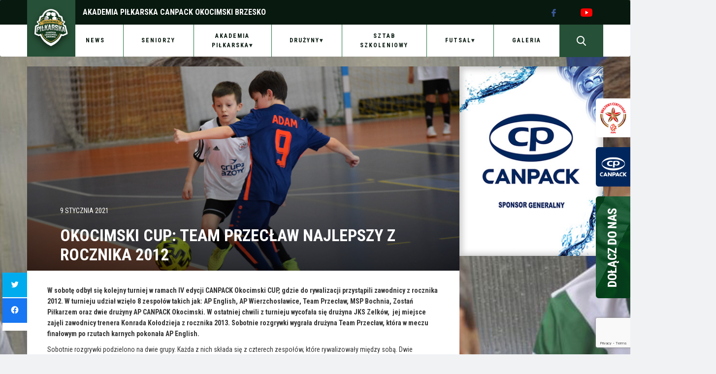

--- FILE ---
content_type: text/html; charset=UTF-8
request_url: https://akademia.okocimski.com/2021/01/09/okocimski-cup-team-przeclaw-najlepszy-z-rocznika-2012/
body_size: 15223
content:
<!DOCTYPE html>
<html lang="pl-PL" class="no-js">
    <head>
        <meta charset="UTF-8">
        <meta name="viewport" content="width=device-width">
        <link rel="profile" href="http://gmpg.org/xfn/11">
        <link rel="pingback" href="https://akademia.okocimski.com/xmlrpc.php">
        <!--[if lt IE 9]>
        <script src="https://akademia.okocimski.com/wp-content/themes/okocimski/js/html5.js"></script>
        <![endif]-->
        <script>(function(html){html.className = html.className.replace(/\bno-js\b/,'js')})(document.documentElement);</script>
<title>Okocimski CUP: Team Przecław najlepszy z rocznika 2012 &#8211; Akademia Piłkarska CANPACK Okocimski Brzesko</title>
<meta name='robots' content='max-image-preview:large' />
<link rel='dns-prefetch' href='//secure.gravatar.com' />
<link rel='dns-prefetch' href='//fonts.googleapis.com' />
<link rel='dns-prefetch' href='//v0.wordpress.com' />
<link rel='dns-prefetch' href='//c0.wp.com' />
<link href='https://fonts.gstatic.com' crossorigin rel='preconnect' />
<link rel="alternate" type="application/rss+xml" title="Akademia Piłkarska CANPACK Okocimski Brzesko &raquo; Kanał z wpisami" href="https://akademia.okocimski.com/feed/" />
<link rel="alternate" type="application/rss+xml" title="Akademia Piłkarska CANPACK Okocimski Brzesko &raquo; Kanał z komentarzami" href="https://akademia.okocimski.com/comments/feed/" />
<link rel="alternate" type="application/rss+xml" title="Akademia Piłkarska CANPACK Okocimski Brzesko &raquo; Okocimski CUP: Team Przecław najlepszy z rocznika 2012 Kanał z komentarzami" href="https://akademia.okocimski.com/2021/01/09/okocimski-cup-team-przeclaw-najlepszy-z-rocznika-2012/feed/" />
<link rel="alternate" title="oEmbed (JSON)" type="application/json+oembed" href="https://akademia.okocimski.com/wp-json/oembed/1.0/embed?url=https%3A%2F%2Fakademia.okocimski.com%2F2021%2F01%2F09%2Fokocimski-cup-team-przeclaw-najlepszy-z-rocznika-2012%2F" />
<link rel="alternate" title="oEmbed (XML)" type="text/xml+oembed" href="https://akademia.okocimski.com/wp-json/oembed/1.0/embed?url=https%3A%2F%2Fakademia.okocimski.com%2F2021%2F01%2F09%2Fokocimski-cup-team-przeclaw-najlepszy-z-rocznika-2012%2F&#038;format=xml" />
<style id='wp-img-auto-sizes-contain-inline-css' type='text/css'>
img:is([sizes=auto i],[sizes^="auto," i]){contain-intrinsic-size:3000px 1500px}
/*# sourceURL=wp-img-auto-sizes-contain-inline-css */
</style>
<style id='wp-emoji-styles-inline-css' type='text/css'>

	img.wp-smiley, img.emoji {
		display: inline !important;
		border: none !important;
		box-shadow: none !important;
		height: 1em !important;
		width: 1em !important;
		margin: 0 0.07em !important;
		vertical-align: -0.1em !important;
		background: none !important;
		padding: 0 !important;
	}
/*# sourceURL=wp-emoji-styles-inline-css */
</style>
<style id='wp-block-library-inline-css' type='text/css'>
:root{--wp-block-synced-color:#7a00df;--wp-block-synced-color--rgb:122,0,223;--wp-bound-block-color:var(--wp-block-synced-color);--wp-editor-canvas-background:#ddd;--wp-admin-theme-color:#007cba;--wp-admin-theme-color--rgb:0,124,186;--wp-admin-theme-color-darker-10:#006ba1;--wp-admin-theme-color-darker-10--rgb:0,107,160.5;--wp-admin-theme-color-darker-20:#005a87;--wp-admin-theme-color-darker-20--rgb:0,90,135;--wp-admin-border-width-focus:2px}@media (min-resolution:192dpi){:root{--wp-admin-border-width-focus:1.5px}}.wp-element-button{cursor:pointer}:root .has-very-light-gray-background-color{background-color:#eee}:root .has-very-dark-gray-background-color{background-color:#313131}:root .has-very-light-gray-color{color:#eee}:root .has-very-dark-gray-color{color:#313131}:root .has-vivid-green-cyan-to-vivid-cyan-blue-gradient-background{background:linear-gradient(135deg,#00d084,#0693e3)}:root .has-purple-crush-gradient-background{background:linear-gradient(135deg,#34e2e4,#4721fb 50%,#ab1dfe)}:root .has-hazy-dawn-gradient-background{background:linear-gradient(135deg,#faaca8,#dad0ec)}:root .has-subdued-olive-gradient-background{background:linear-gradient(135deg,#fafae1,#67a671)}:root .has-atomic-cream-gradient-background{background:linear-gradient(135deg,#fdd79a,#004a59)}:root .has-nightshade-gradient-background{background:linear-gradient(135deg,#330968,#31cdcf)}:root .has-midnight-gradient-background{background:linear-gradient(135deg,#020381,#2874fc)}:root{--wp--preset--font-size--normal:16px;--wp--preset--font-size--huge:42px}.has-regular-font-size{font-size:1em}.has-larger-font-size{font-size:2.625em}.has-normal-font-size{font-size:var(--wp--preset--font-size--normal)}.has-huge-font-size{font-size:var(--wp--preset--font-size--huge)}.has-text-align-center{text-align:center}.has-text-align-left{text-align:left}.has-text-align-right{text-align:right}.has-fit-text{white-space:nowrap!important}#end-resizable-editor-section{display:none}.aligncenter{clear:both}.items-justified-left{justify-content:flex-start}.items-justified-center{justify-content:center}.items-justified-right{justify-content:flex-end}.items-justified-space-between{justify-content:space-between}.screen-reader-text{border:0;clip-path:inset(50%);height:1px;margin:-1px;overflow:hidden;padding:0;position:absolute;width:1px;word-wrap:normal!important}.screen-reader-text:focus{background-color:#ddd;clip-path:none;color:#444;display:block;font-size:1em;height:auto;left:5px;line-height:normal;padding:15px 23px 14px;text-decoration:none;top:5px;width:auto;z-index:100000}html :where(.has-border-color){border-style:solid}html :where([style*=border-top-color]){border-top-style:solid}html :where([style*=border-right-color]){border-right-style:solid}html :where([style*=border-bottom-color]){border-bottom-style:solid}html :where([style*=border-left-color]){border-left-style:solid}html :where([style*=border-width]){border-style:solid}html :where([style*=border-top-width]){border-top-style:solid}html :where([style*=border-right-width]){border-right-style:solid}html :where([style*=border-bottom-width]){border-bottom-style:solid}html :where([style*=border-left-width]){border-left-style:solid}html :where(img[class*=wp-image-]){height:auto;max-width:100%}:where(figure){margin:0 0 1em}html :where(.is-position-sticky){--wp-admin--admin-bar--position-offset:var(--wp-admin--admin-bar--height,0px)}@media screen and (max-width:600px){html :where(.is-position-sticky){--wp-admin--admin-bar--position-offset:0px}}
.has-text-align-justify{text-align:justify;}

/*# sourceURL=wp-block-library-inline-css */
</style><style id='global-styles-inline-css' type='text/css'>
:root{--wp--preset--aspect-ratio--square: 1;--wp--preset--aspect-ratio--4-3: 4/3;--wp--preset--aspect-ratio--3-4: 3/4;--wp--preset--aspect-ratio--3-2: 3/2;--wp--preset--aspect-ratio--2-3: 2/3;--wp--preset--aspect-ratio--16-9: 16/9;--wp--preset--aspect-ratio--9-16: 9/16;--wp--preset--color--black: #000000;--wp--preset--color--cyan-bluish-gray: #abb8c3;--wp--preset--color--white: #ffffff;--wp--preset--color--pale-pink: #f78da7;--wp--preset--color--vivid-red: #cf2e2e;--wp--preset--color--luminous-vivid-orange: #ff6900;--wp--preset--color--luminous-vivid-amber: #fcb900;--wp--preset--color--light-green-cyan: #7bdcb5;--wp--preset--color--vivid-green-cyan: #00d084;--wp--preset--color--pale-cyan-blue: #8ed1fc;--wp--preset--color--vivid-cyan-blue: #0693e3;--wp--preset--color--vivid-purple: #9b51e0;--wp--preset--gradient--vivid-cyan-blue-to-vivid-purple: linear-gradient(135deg,rgb(6,147,227) 0%,rgb(155,81,224) 100%);--wp--preset--gradient--light-green-cyan-to-vivid-green-cyan: linear-gradient(135deg,rgb(122,220,180) 0%,rgb(0,208,130) 100%);--wp--preset--gradient--luminous-vivid-amber-to-luminous-vivid-orange: linear-gradient(135deg,rgb(252,185,0) 0%,rgb(255,105,0) 100%);--wp--preset--gradient--luminous-vivid-orange-to-vivid-red: linear-gradient(135deg,rgb(255,105,0) 0%,rgb(207,46,46) 100%);--wp--preset--gradient--very-light-gray-to-cyan-bluish-gray: linear-gradient(135deg,rgb(238,238,238) 0%,rgb(169,184,195) 100%);--wp--preset--gradient--cool-to-warm-spectrum: linear-gradient(135deg,rgb(74,234,220) 0%,rgb(151,120,209) 20%,rgb(207,42,186) 40%,rgb(238,44,130) 60%,rgb(251,105,98) 80%,rgb(254,248,76) 100%);--wp--preset--gradient--blush-light-purple: linear-gradient(135deg,rgb(255,206,236) 0%,rgb(152,150,240) 100%);--wp--preset--gradient--blush-bordeaux: linear-gradient(135deg,rgb(254,205,165) 0%,rgb(254,45,45) 50%,rgb(107,0,62) 100%);--wp--preset--gradient--luminous-dusk: linear-gradient(135deg,rgb(255,203,112) 0%,rgb(199,81,192) 50%,rgb(65,88,208) 100%);--wp--preset--gradient--pale-ocean: linear-gradient(135deg,rgb(255,245,203) 0%,rgb(182,227,212) 50%,rgb(51,167,181) 100%);--wp--preset--gradient--electric-grass: linear-gradient(135deg,rgb(202,248,128) 0%,rgb(113,206,126) 100%);--wp--preset--gradient--midnight: linear-gradient(135deg,rgb(2,3,129) 0%,rgb(40,116,252) 100%);--wp--preset--font-size--small: 13px;--wp--preset--font-size--medium: 20px;--wp--preset--font-size--large: 36px;--wp--preset--font-size--x-large: 42px;--wp--preset--spacing--20: 0.44rem;--wp--preset--spacing--30: 0.67rem;--wp--preset--spacing--40: 1rem;--wp--preset--spacing--50: 1.5rem;--wp--preset--spacing--60: 2.25rem;--wp--preset--spacing--70: 3.38rem;--wp--preset--spacing--80: 5.06rem;--wp--preset--shadow--natural: 6px 6px 9px rgba(0, 0, 0, 0.2);--wp--preset--shadow--deep: 12px 12px 50px rgba(0, 0, 0, 0.4);--wp--preset--shadow--sharp: 6px 6px 0px rgba(0, 0, 0, 0.2);--wp--preset--shadow--outlined: 6px 6px 0px -3px rgb(255, 255, 255), 6px 6px rgb(0, 0, 0);--wp--preset--shadow--crisp: 6px 6px 0px rgb(0, 0, 0);}:where(.is-layout-flex){gap: 0.5em;}:where(.is-layout-grid){gap: 0.5em;}body .is-layout-flex{display: flex;}.is-layout-flex{flex-wrap: wrap;align-items: center;}.is-layout-flex > :is(*, div){margin: 0;}body .is-layout-grid{display: grid;}.is-layout-grid > :is(*, div){margin: 0;}:where(.wp-block-columns.is-layout-flex){gap: 2em;}:where(.wp-block-columns.is-layout-grid){gap: 2em;}:where(.wp-block-post-template.is-layout-flex){gap: 1.25em;}:where(.wp-block-post-template.is-layout-grid){gap: 1.25em;}.has-black-color{color: var(--wp--preset--color--black) !important;}.has-cyan-bluish-gray-color{color: var(--wp--preset--color--cyan-bluish-gray) !important;}.has-white-color{color: var(--wp--preset--color--white) !important;}.has-pale-pink-color{color: var(--wp--preset--color--pale-pink) !important;}.has-vivid-red-color{color: var(--wp--preset--color--vivid-red) !important;}.has-luminous-vivid-orange-color{color: var(--wp--preset--color--luminous-vivid-orange) !important;}.has-luminous-vivid-amber-color{color: var(--wp--preset--color--luminous-vivid-amber) !important;}.has-light-green-cyan-color{color: var(--wp--preset--color--light-green-cyan) !important;}.has-vivid-green-cyan-color{color: var(--wp--preset--color--vivid-green-cyan) !important;}.has-pale-cyan-blue-color{color: var(--wp--preset--color--pale-cyan-blue) !important;}.has-vivid-cyan-blue-color{color: var(--wp--preset--color--vivid-cyan-blue) !important;}.has-vivid-purple-color{color: var(--wp--preset--color--vivid-purple) !important;}.has-black-background-color{background-color: var(--wp--preset--color--black) !important;}.has-cyan-bluish-gray-background-color{background-color: var(--wp--preset--color--cyan-bluish-gray) !important;}.has-white-background-color{background-color: var(--wp--preset--color--white) !important;}.has-pale-pink-background-color{background-color: var(--wp--preset--color--pale-pink) !important;}.has-vivid-red-background-color{background-color: var(--wp--preset--color--vivid-red) !important;}.has-luminous-vivid-orange-background-color{background-color: var(--wp--preset--color--luminous-vivid-orange) !important;}.has-luminous-vivid-amber-background-color{background-color: var(--wp--preset--color--luminous-vivid-amber) !important;}.has-light-green-cyan-background-color{background-color: var(--wp--preset--color--light-green-cyan) !important;}.has-vivid-green-cyan-background-color{background-color: var(--wp--preset--color--vivid-green-cyan) !important;}.has-pale-cyan-blue-background-color{background-color: var(--wp--preset--color--pale-cyan-blue) !important;}.has-vivid-cyan-blue-background-color{background-color: var(--wp--preset--color--vivid-cyan-blue) !important;}.has-vivid-purple-background-color{background-color: var(--wp--preset--color--vivid-purple) !important;}.has-black-border-color{border-color: var(--wp--preset--color--black) !important;}.has-cyan-bluish-gray-border-color{border-color: var(--wp--preset--color--cyan-bluish-gray) !important;}.has-white-border-color{border-color: var(--wp--preset--color--white) !important;}.has-pale-pink-border-color{border-color: var(--wp--preset--color--pale-pink) !important;}.has-vivid-red-border-color{border-color: var(--wp--preset--color--vivid-red) !important;}.has-luminous-vivid-orange-border-color{border-color: var(--wp--preset--color--luminous-vivid-orange) !important;}.has-luminous-vivid-amber-border-color{border-color: var(--wp--preset--color--luminous-vivid-amber) !important;}.has-light-green-cyan-border-color{border-color: var(--wp--preset--color--light-green-cyan) !important;}.has-vivid-green-cyan-border-color{border-color: var(--wp--preset--color--vivid-green-cyan) !important;}.has-pale-cyan-blue-border-color{border-color: var(--wp--preset--color--pale-cyan-blue) !important;}.has-vivid-cyan-blue-border-color{border-color: var(--wp--preset--color--vivid-cyan-blue) !important;}.has-vivid-purple-border-color{border-color: var(--wp--preset--color--vivid-purple) !important;}.has-vivid-cyan-blue-to-vivid-purple-gradient-background{background: var(--wp--preset--gradient--vivid-cyan-blue-to-vivid-purple) !important;}.has-light-green-cyan-to-vivid-green-cyan-gradient-background{background: var(--wp--preset--gradient--light-green-cyan-to-vivid-green-cyan) !important;}.has-luminous-vivid-amber-to-luminous-vivid-orange-gradient-background{background: var(--wp--preset--gradient--luminous-vivid-amber-to-luminous-vivid-orange) !important;}.has-luminous-vivid-orange-to-vivid-red-gradient-background{background: var(--wp--preset--gradient--luminous-vivid-orange-to-vivid-red) !important;}.has-very-light-gray-to-cyan-bluish-gray-gradient-background{background: var(--wp--preset--gradient--very-light-gray-to-cyan-bluish-gray) !important;}.has-cool-to-warm-spectrum-gradient-background{background: var(--wp--preset--gradient--cool-to-warm-spectrum) !important;}.has-blush-light-purple-gradient-background{background: var(--wp--preset--gradient--blush-light-purple) !important;}.has-blush-bordeaux-gradient-background{background: var(--wp--preset--gradient--blush-bordeaux) !important;}.has-luminous-dusk-gradient-background{background: var(--wp--preset--gradient--luminous-dusk) !important;}.has-pale-ocean-gradient-background{background: var(--wp--preset--gradient--pale-ocean) !important;}.has-electric-grass-gradient-background{background: var(--wp--preset--gradient--electric-grass) !important;}.has-midnight-gradient-background{background: var(--wp--preset--gradient--midnight) !important;}.has-small-font-size{font-size: var(--wp--preset--font-size--small) !important;}.has-medium-font-size{font-size: var(--wp--preset--font-size--medium) !important;}.has-large-font-size{font-size: var(--wp--preset--font-size--large) !important;}.has-x-large-font-size{font-size: var(--wp--preset--font-size--x-large) !important;}
/*# sourceURL=global-styles-inline-css */
</style>

<style id='classic-theme-styles-inline-css' type='text/css'>
/*! This file is auto-generated */
.wp-block-button__link{color:#fff;background-color:#32373c;border-radius:9999px;box-shadow:none;text-decoration:none;padding:calc(.667em + 2px) calc(1.333em + 2px);font-size:1.125em}.wp-block-file__button{background:#32373c;color:#fff;text-decoration:none}
/*# sourceURL=/wp-includes/css/classic-themes.min.css */
</style>
<link rel='stylesheet' id='contact-form-7-css' href='https://akademia.okocimski.com/wp-content/plugins/contact-form-7/includes/css/styles.css?ver=6.1.4' type='text/css' media='all' />
<link rel='stylesheet' id='twentyfifteen-fonts-css' href='https://fonts.googleapis.com/css?family=Noto+Sans%3A400italic%2C700italic%2C400%2C700%7CNoto+Serif%3A400italic%2C700italic%2C400%2C700%7CInconsolata%3A400%2C700&#038;subset=latin%2Clatin-ext' type='text/css' media='all' />
<link rel='stylesheet' id='genericons-css' href='https://c0.wp.com/p/jetpack/11.8.6/_inc/genericons/genericons/genericons.css' type='text/css' media='all' />
<link rel='stylesheet' id='twentyfifteen-style-css' href='https://akademia.okocimski.com/wp-content/themes/okocimski/style.css?ver=6.9' type='text/css' media='all' />
<style id='twentyfifteen-style-inline-css' type='text/css'>

			.post-navigation .nav-previous { background-image: url(https://akademia.okocimski.com/wp-content/uploads/2021/01/jmx.jpg); }
			.post-navigation .nav-previous .post-title, .post-navigation .nav-previous a:hover .post-title, .post-navigation .nav-previous .meta-nav { color: #fff; }
			.post-navigation .nav-previous a:before { background-color: rgba(0, 0, 0, 0.4); }
		
			.post-navigation .nav-next { background-image: url(https://akademia.okocimski.com/wp-content/uploads/2021/01/9999.jpg); border-top: 0; }
			.post-navigation .nav-next .post-title, .post-navigation .nav-next a:hover .post-title, .post-navigation .nav-next .meta-nav { color: #fff; }
			.post-navigation .nav-next a:before { background-color: rgba(0, 0, 0, 0.4); }
		
/*# sourceURL=twentyfifteen-style-inline-css */
</style>
<link rel='stylesheet' id='fancybox-css' href='https://akademia.okocimski.com/wp-content/plugins/easy-fancybox/fancybox/1.5.4/jquery.fancybox.min.css?ver=6.9' type='text/css' media='screen' />
<link rel='stylesheet' id='social-logos-css' href='https://c0.wp.com/p/jetpack/11.8.6/_inc/social-logos/social-logos.min.css' type='text/css' media='all' />
<link rel='stylesheet' id='jetpack_css-css' href='https://c0.wp.com/p/jetpack/11.8.6/css/jetpack.css' type='text/css' media='all' />
<script type="text/javascript" src="https://c0.wp.com/c/6.9/wp-includes/js/jquery/jquery.min.js" id="jquery-core-js"></script>
<script type="text/javascript" src="https://c0.wp.com/c/6.9/wp-includes/js/jquery/jquery-migrate.min.js" id="jquery-migrate-js"></script>
<link rel="https://api.w.org/" href="https://akademia.okocimski.com/wp-json/" /><link rel="alternate" title="JSON" type="application/json" href="https://akademia.okocimski.com/wp-json/wp/v2/posts/39075" /><link rel="EditURI" type="application/rsd+xml" title="RSD" href="https://akademia.okocimski.com/xmlrpc.php?rsd" />
<meta name="generator" content="WordPress 6.9" />
<link rel="canonical" href="https://akademia.okocimski.com/2021/01/09/okocimski-cup-team-przeclaw-najlepszy-z-rocznika-2012/" />
<link rel='shortlink' href='https://wp.me/petm93-aaf' />
	<style>img#wpstats{display:none}</style>
		<style type="text/css" id="custom-background-css">
body.custom-background { background-image: url("https://akademia.okocimski.com/wp-content/uploads/2023/01/akademia_bg.jpg"); background-position: left top; background-size: auto; background-repeat: repeat; background-attachment: fixed; }
</style>
	
<!-- Jetpack Open Graph Tags -->
<meta property="og:type" content="article" />
<meta property="og:title" content="Okocimski CUP: Team Przecław najlepszy z rocznika 2012" />
<meta property="og:url" content="https://akademia.okocimski.com/2021/01/09/okocimski-cup-team-przeclaw-najlepszy-z-rocznika-2012/" />
<meta property="og:description" content="W sobotę odbył się kolejny turniej w ramach IV edycji CANPACK Okocimski CUP, gdzie do rywalizacji przystąpili zawodnicy z rocznika 2012. W turnieju udział wzięło 8 zespołów takich jak: AP English, …" />
<meta property="article:published_time" content="2021-01-09T21:13:40+00:00" />
<meta property="article:modified_time" content="2021-01-09T22:26:06+00:00" />
<meta property="og:site_name" content="Akademia Piłkarska CANPACK Okocimski Brzesko" />
<meta property="og:image" content="https://akademia.okocimski.com/wp-content/uploads/2021/01/dfd.jpg" />
<meta property="og:image:width" content="800" />
<meta property="og:image:height" content="378" />
<meta property="og:image:alt" content="" />
<meta property="og:locale" content="pl_PL" />
<meta name="twitter:text:title" content="Okocimski CUP: Team Przecław najlepszy z rocznika 2012" />
<meta name="twitter:image" content="https://akademia.okocimski.com/wp-content/uploads/2021/01/dfd.jpg?w=640" />
<meta name="twitter:card" content="summary_large_image" />

<!-- End Jetpack Open Graph Tags -->
<link rel="icon" href="https://akademia.okocimski.com/wp-content/uploads/2022/04/cropped-Certyfikat_-_logotyp_srebrny-1-32x32.png" sizes="32x32" />
<link rel="icon" href="https://akademia.okocimski.com/wp-content/uploads/2022/04/cropped-Certyfikat_-_logotyp_srebrny-1-192x192.png" sizes="192x192" />
<link rel="apple-touch-icon" href="https://akademia.okocimski.com/wp-content/uploads/2022/04/cropped-Certyfikat_-_logotyp_srebrny-1-180x180.png" />
<meta name="msapplication-TileImage" content="https://akademia.okocimski.com/wp-content/uploads/2022/04/cropped-Certyfikat_-_logotyp_srebrny-1-270x270.png" />
        <link rel="apple-touch-icon" sizes="57x57" href="https://akademia.okocimski.com/wp-content/themes/okocimski/img/fav/apple-icon-57x57.png">
        <link rel="apple-touch-icon" sizes="60x60" href="https://akademia.okocimski.com/wp-content/themes/okocimski/img/fav/apple-icon-60x60.png">
        <link rel="apple-touch-icon" sizes="72x72" href="https://akademia.okocimski.com/wp-content/themes/okocimski/img/fav/apple-icon-72x72.png">
        <link rel="apple-touch-icon" sizes="76x76" href="https://akademia.okocimski.com/wp-content/themes/okocimski/img/fav/apple-icon-76x76.png">
        <link rel="apple-touch-icon" sizes="114x114" href="https://akademia.okocimski.com/wp-content/themes/okocimski/img/fav/apple-icon-114x114.png">
        <link rel="apple-touch-icon" sizes="120x120" href="https://akademia.okocimski.com/wp-content/themes/okocimski/img/fav/apple-icon-120x120.png">
        <link rel="apple-touch-icon" sizes="144x144" href="https://akademia.okocimski.com/wp-content/themes/okocimski/img/fav/apple-icon-144x144.png">
        <link rel="apple-touch-icon" sizes="152x152" href="https://akademia.okocimski.com/wp-content/themes/okocimski/img/fav/apple-icon-152x152.png">
        <link rel="apple-touch-icon" sizes="180x180" href="https://akademia.okocimski.com/wp-content/themes/okocimski/img/fav/apple-icon-180x180.png">
        <link rel="icon" type="image/png" sizes="192x192"  href="https://akademia.okocimski.com/wp-content/themes/okocimski/img/fav/android-icon-192x192.png">
        <link rel="icon" type="image/png" sizes="32x32" href="https://akademia.okocimski.com/wp-content/themes/okocimski/img/fav/favicon-32x32.png">
        <link rel="icon" type="image/png" sizes="96x96" href="https://akademia.okocimski.com/wp-content/themes/okocimski/img/fav/favicon-96x96.png">
        <link rel="icon" type="image/png" sizes="16x16" href="https://akademia.okocimski.com/wp-content/themes/okocimski/img/fav/favicon-16x16.png">
        <link rel="manifest" href="https://akademia.okocimski.com/wp-content/themes/okocimski/img/fav/manifest.json">
        <meta name="msapplication-TileColor" content="#ffffff">
        <meta name="msapplication-TileImage" content="https://akademia.okocimski.com/wp-content/themes/okocimski/img/fav/ms-icon-144x144.png">
        <meta name="theme-color" content="#ffffff">
        <link rel="apple-touch-icon" href="apple-touch-icon.png">
        <link rel="preconnect" href="https://fonts.googleapis.com">
        <link rel="preconnect" href="https://fonts.gstatic.com" crossorigin>
        <link href="https://fonts.googleapis.com/css2?family=PT+Sans:wght@400;700&family=Roboto+Condensed:ital,wght@0,400;0,700;1,400&display=swap" rel="stylesheet">
        <link rel="stylesheet" href="https://akademia.okocimski.com/wp-content/themes/okocimski/css/bootstrap.min.css">
        <link rel="stylesheet" href="https://akademia.okocimski.com/wp-content/themes/okocimski/css/bootstrap-theme.min.css">
        <link rel="stylesheet" href="https://akademia.okocimski.com/wp-content/themes/okocimski/css/main2.css?v=1.0">

        <script src="https://akademia.okocimski.com/wp-content/themes/okocimski/js/vendor/modernizr-2.8.3-respond-1.4.2.min.js"></script>

    </head>

    <body class="wp-singular post-template-default single single-post postid-39075 single-format-standard custom-background wp-theme-okocimski">

    <div id="bookmarks">
        <div class="certyfikat">
            <a href="https://www2.laczynaspilka.pl/certyfikacja">
                <img src="https://akademia.okocimski.com/wp-content/themes/okocimski/img/certyfikat.png" alt="Certyfikowana Akademia Piłkarska">
            </a>
        </div>
        <div class="canpack">
            <a href="http://www.canpack.eu">
                <img src="https://akademia.okocimski.com/wp-content/themes/okocimski/img/canpack.png" alt="CANPACK Sponsorem Akademii Okocimski Brzesko">
            </a>
        </div>
        <div class="join-us">
            <a href="https://akademia.okocimski.com/formularz-rejestracyjny/">
                <img src="https://akademia.okocimski.com/wp-content/themes/okocimski/img/joinus.png" alt="Dołącz do Akademii">
            </a>
        </div>
    </div>

        <div class="body-bg-p"></div>
        <nav class="navbar navbar-inverse" role="navigation">

            <div class="container">
                <div class="row">
                    <div class="navbar-header-container col-xs-5 col-sm-1 col-md-1">
                        <div class="navbar-header">
                            <button type="button" class="navbar-toggle collapsed" data-toggle="collapse" data-target="#navbar" aria-expanded="false" aria-controls="navbar">
                                <span class="sr-only">Toggle navigation</span>
                                <span class="icon-bar"></span>
                                <span class="icon-bar"></span>
                                <span class="icon-bar"></span>
                            </button>
                            <a class="navbar-brand" href="https://akademia.okocimski.com">
                                <img src="https://akademia.okocimski.com/wp-content/themes/okocimski/img/logo_akademia.png" alt=""/>
                            </a>
                        </div>
                    </div>
                    <div class="col-xs-7 col-sm-10 col-md-11">
                        <div id="top-bar">
                            <div class="row">
                                <div class="col-md-9 newsletter-link">
                                    <p>
                                        Akademia Piłkarska <span style="text-transform: uppercase">CANPACK Okocimski Brzesko</span>
                                    </p>
                                </div>
                                <div class="col-xs-12 col-md-3 social-bar">
                                    <div class="row">
                                        <div class="col-xs-4 col-sm-6 col-md-6 live-link-container">
<!--                                            <a href="" class="live-link">LIVE</a>-->
                                        </div>
                                        <div class="col-xs-4 col-sm-2 col-md-3 facebook-box">
                                            <a href="https://www.facebook.com/profile.php?id=100089070046402" target="_blank">
                                                <img src="https://akademia.okocimski.com/wp-content/themes/okocimski/img/fb_ic.png" alt=""/>
                                            </a>
                                        </div>
                                        <!--                                        <div class="col-xs-3 col-sm-2 col-md-2">
                                                                                    <img src="/img/tt_ico.png" alt=""/>
                                                                                </div>-->
                                        <div class="col-xs-4 col-sm-2 col-md-3 youtube-box">
                                            <a href="https://www.youtube.com/channel/UCYfTUVXhr0l-_Mvl9usKJeg" target="_blank">
                                                <img src="https://akademia.okocimski.com/wp-content/themes/okocimski/img/yt_ico.png" alt=""/>
                                            </a>
                                        </div>
                                    </div>
                                </div>
                            </div>

                        </div>
                        <div class="row">
                            <div class="col-md-11 nav-container">
                                <div id="navbar" class="navbar-collapse collapse">
                                    <div class="close-menu"><span>+</span></div>
                                    <div class="menu-top_menu-container"><ul id="menu-top_menu" class="nav-pills nav nav-justified"><li id="menu-item-22548" class="menu-item menu-item-type-custom menu-item-object-custom menu-item-22548"><a href="/">News</a></li>
<li id="menu-item-51817" class="menu-item menu-item-type-custom menu-item-object-custom menu-item-51817"><a href="https://okocimski.com/home/">Seniorzy</a></li>
<li id="menu-item-22603" class="menu-item menu-item-type-custom menu-item-object-custom menu-item-has-children menu-item-22603"><a href="#">Akademia Piłkarska</a>
<ul class="sub-menu">
	<li id="menu-item-52141" class="menu-item menu-item-type-post_type menu-item-object-page menu-item-52141"><a href="https://akademia.okocimski.com/regulamin/">REGULAMIN</a></li>
	<li id="menu-item-59066" class="menu-item menu-item-type-post_type menu-item-object-page menu-item-59066"><a href="https://akademia.okocimski.com/standardy-ochrony-maloletnich/">Standardy Ochrony Małoletnich</a></li>
	<li id="menu-item-51745" class="menu-item menu-item-type-post_type menu-item-object-page menu-item-51745"><a href="https://akademia.okocimski.com/kontakt/">Kontakt</a></li>
</ul>
</li>
<li id="menu-item-59119" class="menu-item menu-item-type-post_type menu-item-object-page menu-item-has-children menu-item-59119"><a href="https://akademia.okocimski.com/druzyny/">Drużyny</a>
<ul class="sub-menu">
	<li id="menu-item-53628" class="menu-item menu-item-type-custom menu-item-object-custom menu-item-has-children menu-item-53628"><a href="#">Juniorzy starszy</a>
	<ul class="sub-menu">
		<li id="menu-item-59150" class="menu-item menu-item-type-post_type menu-item-object-page menu-item-59150"><a href="https://akademia.okocimski.com/kadra2025-2026/">Kadra2025/2026</a></li>
		<li id="menu-item-59141" class="menu-item menu-item-type-post_type menu-item-object-page menu-item-59141"><a href="https://akademia.okocimski.com/terminarz-2025-2026/">Terminarz 2025/2026</a></li>
		<li id="menu-item-59146" class="menu-item menu-item-type-post_type menu-item-object-page menu-item-59146"><a href="https://akademia.okocimski.com/tabela-2025-2026/">Tabela 2025/2026</a></li>
	</ul>
</li>
	<li id="menu-item-55430" class="menu-item menu-item-type-custom menu-item-object-custom menu-item-has-children menu-item-55430"><a href="#">Junior młodszy I</a>
	<ul class="sub-menu">
		<li id="menu-item-59266" class="menu-item menu-item-type-post_type menu-item-object-page menu-item-59266"><a href="https://akademia.okocimski.com/kadra-2025-2026-runda-jesienna/">Kadra 2025/2026 – runda jesienna</a></li>
		<li id="menu-item-59169" class="menu-item menu-item-type-post_type menu-item-object-page menu-item-59169"><a href="https://akademia.okocimski.com/terminarz-2025-2026-2/">Terminarz 2025/2026</a></li>
		<li id="menu-item-59172" class="menu-item menu-item-type-post_type menu-item-object-page menu-item-59172"><a href="https://akademia.okocimski.com/tabela-2025-2026-2/">Tabela 2025/2026</a></li>
	</ul>
</li>
	<li id="menu-item-59166" class="menu-item menu-item-type-post_type menu-item-object-page menu-item-has-children menu-item-59166"><a href="https://akademia.okocimski.com/junior-mlodszy-ii/">Junior młodszy II</a>
	<ul class="sub-menu">
		<li id="menu-item-59273" class="menu-item menu-item-type-post_type menu-item-object-page menu-item-59273"><a href="https://akademia.okocimski.com/kadra-2025-2026-runda-jesienna-2/">Kadra 2025/2026 – runda jesienna</a></li>
		<li id="menu-item-59175" class="menu-item menu-item-type-post_type menu-item-object-page menu-item-59175"><a href="https://akademia.okocimski.com/terminarz-2025-2026-3/">Terminarz 2025/2026</a></li>
		<li id="menu-item-59178" class="menu-item menu-item-type-post_type menu-item-object-page menu-item-59178"><a href="https://akademia.okocimski.com/tabela-2025-2026-3/">Tabela 2025/2026</a></li>
	</ul>
</li>
	<li id="menu-item-55431" class="menu-item menu-item-type-custom menu-item-object-custom menu-item-has-children menu-item-55431"><a href="#">Trampkarz 2011</a>
	<ul class="sub-menu">
		<li id="menu-item-59454" class="menu-item menu-item-type-post_type menu-item-object-page menu-item-59454"><a href="https://akademia.okocimski.com/kadra-2025-2026-2/">Kadra 2025/2026 &#8211; runda jesienna</a></li>
		<li id="menu-item-59586" class="menu-item menu-item-type-post_type menu-item-object-page menu-item-59586"><a href="https://akademia.okocimski.com/terminarz-2025-2026-5/">Terminarz 2025/2026</a></li>
		<li id="menu-item-59581" class="menu-item menu-item-type-post_type menu-item-object-page menu-item-59581"><a href="https://akademia.okocimski.com/tabela-2025-2026-4/">Tabela 2025/2026</a></li>
	</ul>
</li>
	<li id="menu-item-57118" class="menu-item menu-item-type-custom menu-item-object-custom menu-item-has-children menu-item-57118"><a href="#">Trampkarz 2012</a>
	<ul class="sub-menu">
		<li id="menu-item-59481" class="menu-item menu-item-type-post_type menu-item-object-page menu-item-59481"><a href="https://akademia.okocimski.com/kadra-2025-2026-runda-jesienna-3/">Kadra 2025/2026 – runda jesienna</a></li>
		<li id="menu-item-60030" class="menu-item menu-item-type-post_type menu-item-object-page menu-item-60030"><a href="https://akademia.okocimski.com/terminarz-2025-2026-6/">Terminarz 2025/2026</a></li>
	</ul>
</li>
	<li id="menu-item-56531" class="menu-item menu-item-type-custom menu-item-object-custom menu-item-has-children menu-item-56531"><a href="#">Młodzik 2013 I</a>
	<ul class="sub-menu">
		<li id="menu-item-59530" class="menu-item menu-item-type-post_type menu-item-object-page menu-item-59530"><a href="https://akademia.okocimski.com/kadra-2025-2026-runda-jesienna-5/">Kadra 2025/2026 – runda jesienna</a></li>
	</ul>
</li>
	<li id="menu-item-51860" class="menu-item menu-item-type-post_type menu-item-object-page menu-item-has-children menu-item-51860"><a href="https://akademia.okocimski.com/home/mlodzik-2011/">Młodzik 2013 II</a>
	<ul class="sub-menu">
		<li id="menu-item-59778" class="menu-item menu-item-type-post_type menu-item-object-page menu-item-59778"><a href="https://akademia.okocimski.com/kadra-2025-2026-runda-jesienna-6/">Kadra 2025/2026 – runda jesienna</a></li>
	</ul>
</li>
	<li id="menu-item-55407" class="menu-item menu-item-type-custom menu-item-object-custom menu-item-has-children menu-item-55407"><a href="#">Młodzik 2014 I</a>
	<ul class="sub-menu">
		<li id="menu-item-59895" class="menu-item menu-item-type-post_type menu-item-object-page menu-item-59895"><a href="https://akademia.okocimski.com/kadra-2025-2026-3/">Kadra 2025/2026</a></li>
		<li id="menu-item-60040" class="menu-item menu-item-type-post_type menu-item-object-page menu-item-60040"><a href="https://akademia.okocimski.com/terminarz-2025-2026-8/">Terminarz 2025/2026</a></li>
	</ul>
</li>
	<li id="menu-item-59505" class="menu-item menu-item-type-post_type menu-item-object-page menu-item-has-children menu-item-59505"><a href="https://akademia.okocimski.com/mlodzik-2014-ii/">Młodzik 2014 II</a>
	<ul class="sub-menu">
		<li id="menu-item-59502" class="menu-item menu-item-type-post_type menu-item-object-page menu-item-59502"><a href="https://akademia.okocimski.com/kadra-2025-2026-runda-jesienna-4/">Kadra 2025/2026 – runda jesienna</a></li>
		<li id="menu-item-60046" class="menu-item menu-item-type-post_type menu-item-object-page menu-item-60046"><a href="https://akademia.okocimski.com/terminarz-2025-2026-9/">Terminarz 2025/2026</a></li>
	</ul>
</li>
	<li id="menu-item-48669" class="menu-item menu-item-type-post_type menu-item-object-page menu-item-48669"><a href="https://akademia.okocimski.com/home/orlik-2013/">Orlik 2015 I</a></li>
	<li id="menu-item-48668" class="menu-item menu-item-type-post_type menu-item-object-page menu-item-48668"><a href="https://akademia.okocimski.com/home/orlik-ii-2013/">Orlik 2015 II</a></li>
	<li id="menu-item-48667" class="menu-item menu-item-type-post_type menu-item-object-page menu-item-48667"><a href="https://akademia.okocimski.com/home/zak-2014/">Żak 2016 I</a></li>
	<li id="menu-item-48665" class="menu-item menu-item-type-post_type menu-item-object-page menu-item-48665"><a href="https://akademia.okocimski.com/home/zak-2015/">Żak 2016 II</a></li>
	<li id="menu-item-48664" class="menu-item menu-item-type-post_type menu-item-object-page menu-item-48664"><a href="https://akademia.okocimski.com/home/zak-ii-2015/">Żak 2017</a></li>
	<li id="menu-item-48663" class="menu-item menu-item-type-post_type menu-item-object-page menu-item-48663"><a href="https://akademia.okocimski.com/home/zak-2018/">Żak 2018</a></li>
	<li id="menu-item-51851" class="menu-item menu-item-type-post_type menu-item-object-page menu-item-51851"><a href="https://akademia.okocimski.com/home/skrzat-2017/">Skrzat 2019</a></li>
	<li id="menu-item-51852" class="menu-item menu-item-type-post_type menu-item-object-page menu-item-51852"><a href="https://akademia.okocimski.com/home/skrzat-2016-gr-ii/">Skrzat 2021/2022</a></li>
	<li id="menu-item-51853" class="menu-item menu-item-type-post_type menu-item-object-page menu-item-has-children menu-item-51853"><a href="https://akademia.okocimski.com/home/dziewczeta-trampkarki-mlodziczki/">Dziewczęta (Trampkarki)</a>
	<ul class="sub-menu">
		<li id="menu-item-59233" class="menu-item menu-item-type-post_type menu-item-object-page menu-item-59233"><a href="https://akademia.okocimski.com/kadra-2025-2026/">Kadra 2025/2026</a></li>
		<li id="menu-item-60035" class="menu-item menu-item-type-post_type menu-item-object-page menu-item-60035"><a href="https://akademia.okocimski.com/terminarz-2025-2026-7/">Terminarz 2025/2026</a></li>
	</ul>
</li>
	<li id="menu-item-51850" class="menu-item menu-item-type-post_type menu-item-object-page menu-item-51850"><a href="https://akademia.okocimski.com/home/skrzat-2018/">Bramkarze</a></li>
</ul>
</li>
<li id="menu-item-51750" class="menu-item menu-item-type-post_type_archive menu-item-object-staff menu-item-51750"><a href="https://akademia.okocimski.com/sztab-szkoleniowy/">Sztab szkoleniowy</a></li>
<li id="menu-item-35808" class="menu-item menu-item-type-custom menu-item-object-custom menu-item-has-children menu-item-35808"><a href="#">Futsal</a>
<ul class="sub-menu">
	<li id="menu-item-57093" class="menu-item menu-item-type-custom menu-item-object-custom menu-item-has-children menu-item-57093"><a href="#">U13</a>
	<ul class="sub-menu">
		<li id="menu-item-57101" class="menu-item menu-item-type-post_type menu-item-object-page menu-item-57101"><a href="https://akademia.okocimski.com/elimminacje/">Elimminacje</a></li>
	</ul>
</li>
	<li id="menu-item-57094" class="menu-item menu-item-type-custom menu-item-object-custom menu-item-has-children menu-item-57094"><a href="#">U15</a>
	<ul class="sub-menu">
		<li id="menu-item-57106" class="menu-item menu-item-type-post_type menu-item-object-page menu-item-57106"><a href="https://akademia.okocimski.com/eliminacje/">Eliminacje</a></li>
	</ul>
</li>
	<li id="menu-item-57095" class="menu-item menu-item-type-custom menu-item-object-custom menu-item-has-children menu-item-57095"><a href="#">U17</a>
	<ul class="sub-menu">
		<li id="menu-item-57112" class="menu-item menu-item-type-post_type menu-item-object-page menu-item-57112"><a href="https://akademia.okocimski.com/eliminacje-2/">Eliminacje</a></li>
		<li id="menu-item-57887" class="menu-item menu-item-type-post_type menu-item-object-page menu-item-57887"><a href="https://akademia.okocimski.com/kadra-10/">Kadra</a></li>
	</ul>
</li>
	<li id="menu-item-57096" class="menu-item menu-item-type-custom menu-item-object-custom menu-item-has-children menu-item-57096"><a href="#">U19</a>
	<ul class="sub-menu">
		<li id="menu-item-57126" class="menu-item menu-item-type-post_type menu-item-object-page menu-item-57126"><a href="https://akademia.okocimski.com/eliminacje-3/">Eliminacje</a></li>
		<li id="menu-item-57364" class="menu-item menu-item-type-post_type menu-item-object-page menu-item-57364"><a href="https://akademia.okocimski.com/kadra-8/">Kadra</a></li>
		<li id="menu-item-57305" class="menu-item menu-item-type-post_type menu-item-object-page menu-item-57305"><a href="https://akademia.okocimski.com/tabela-clj-u19/">Tabela CLJ U19</a></li>
	</ul>
</li>
</ul>
</li>
<li id="menu-item-35781" class="menu-item menu-item-type-post_type menu-item-object-page menu-item-35781"><a href="https://akademia.okocimski.com/galeria/">Galeria</a></li>
</ul></div>
                                </div><!--/.navbar-collapse -->
                            </div>
                            <div class="col-md-1 search-box-container">
                                <div class="search-box">
                                    <div class="search-container">
                                        <aside id="search-2" class="widget widget_search"><form role="search" method="get" class="search-form" action="https://akademia.okocimski.com/">
				<label>
					<span class="screen-reader-text">Szukaj:</span>
					<input type="search" class="search-field" placeholder="Szukaj &hellip;" value="" name="s" />
				</label>
				<input type="submit" class="search-submit screen-reader-text" value="Szukaj" />
			</form></aside>                                    </div>
                                </div>
                            </div>
                        </div>
                    </div>
                </div>
            </div>
        </nav>


<div class="container">
    <div class="row home-news">
        <div class="col-md-9">
            <div id="primary" class="content-area">
                <main id="main" class="site-main" role="main">

                    
<article id="post-39075" class="post-39075 post type-post status-publish format-standard has-post-thumbnail hentry category-akademia-pilkarska">
    
	<div class="post-thumbnail">
		<img width="800" height="378" src="https://akademia.okocimski.com/wp-content/uploads/2021/01/dfd.jpg" class="attachment-post-thumbnail size-post-thumbnail wp-post-image" alt="" decoding="async" fetchpriority="high" srcset="https://akademia.okocimski.com/wp-content/uploads/2021/01/dfd.jpg 800w, https://akademia.okocimski.com/wp-content/uploads/2021/01/dfd-300x142.jpg 300w, https://akademia.okocimski.com/wp-content/uploads/2021/01/dfd-768x363.jpg 768w, https://akademia.okocimski.com/wp-content/uploads/2021/01/dfd-128x60.jpg 128w, https://akademia.okocimski.com/wp-content/uploads/2021/01/dfd-32x15.jpg 32w" sizes="(max-width: 800px) 100vw, 800px" />	</div><!-- .post-thumbnail -->

	    <header class="entry-header">
        <span class="main-news-date">9 stycznia 2021            <h1 class="entry-title">Okocimski CUP: Team Przecław najlepszy z rocznika 2012</h1>    </header><!-- .entry-header -->

    <div class="entry-content">
        <p><strong>W sobotę odbył się kolejny turniej w ramach IV edycji CANPACK Okocimski CUP, gdzie do rywalizacji przystąpili zawodnicy z rocznika 2012. W turnieju udział wzięło 8 zespołów takich jak: AP English, AP Wierzchosławice, Team Przecław, MSP Bochnia, Zostań Piłkarzem oraz dwie drużyny AP CANPACK Okocimski. W ostatniej chwili z turnieju wycofała się drużyna JKS Zelków,  jej miejsce zajęli zawodnicy trenera Konrada Kołodzieja z rocznika 2013. Sobotnie rozgrywki wygrała drużyna Team Przecław, która w meczu finałowym po rzutach karnych pokonała AP English.</strong></p>
<p>Sobotnie rozgrywki podzielono na dwie grupy. Każda z nich składa się z czterech zespołów, które rywalizowały między sobą. Dwie najlepsze ekipy z każdej grupy awansowała do tzw półfinałów mistrzowskich, natomiast dwie pozostałe rozegrały półfinały pocieszenia. Każde spotkanie rozegrano po 12 minut.</p>
<p>W grupie A rywalizacja przebiegała między: AP English, AP Wierzchosławice oraz dwiema drużynami AP CANPACK Okocimski Brzesko. Najlepszym zespołem okazał się być AP English, który z kompletem punktów awansował do dalszej rundy. Na drugim miejscu znalazła się druga drużyna gospodarzy, która zdobyła 6 punktów. Pozostałe zespoły rozegrają swoje spotkania w półfinale pocieszenia.</p>
<p><strong>Grupa A:</strong><br />
1. AP English 9 pkt<br />
2. AP CANPACK Okocimski Brzesko II6 pkt<br />
3. AP CANPACK Okocimski Brzesko I 3 pkt<br />
4. AP Wierzchosławic 0 pkt</p>
<p>W grupie B znalazły się takie zespoły jak: Team Przecław, Zostań Piłkarzem, MSP Bochnia oraz AP CANPACK Okocimski Brzesko (2013). Po zaciętej rywalizacji grupę wygrał TEAM Przecław, który zanotował 6 punktów. Na drugim miejscu uplasowała się ekipa Zostań Piłkarzem, która miała na swym koncie 5 punktów. Pozostałe drużyny spotkają się w półfinałach pocieszenia z zespołami z grupy A.</p>
<p><strong>Grupa B:</strong><br />
1. Team Przecław 6 pkt<br />
2. Zostań Piłkarzem 5 pkt<br />
3. MSP Bochnia 4 pkt<br />
4. AP CANPACK Okocimski Brzesko (2013) 1 pkt</p>
<p>W pierwszy półfinał pocieszenia rozegrany został pomiędzy AP CANPACK Okocimski Brzesko I, a CANPACK Okocimski Brzesko (2013). Po regulaminowym czasie gry na tablicy świetlnej widniał wynik 0:0 i do wyłonienia zwycięzcy potrzebne była seria rzutów karnych. Ten element lepiej wykonali zawodnicy trenera Jarosława Ulasa, którzy pokonali swoich klubowych kolegów 2:1. Drugi mecz zakończył się zwycięstwem MSP Bochnia, która wynikiem 3:0 pokonała AP Wierzchosławice.</p>
<p><strong>Półfinały pocieszenia:</strong><br />
AP CANPACK Okocimski Brzesko I &#8211; AP CANPACK Okocimski Brzesko (2013) 0:0 (k. 2:1)<br />
MSP Bochnia &#8211; AP Wierzchosławice 3:0</p>
<p>W półfinałach mistrzowskich spotkały się ze sobą AP English z Zostań Piłkarzem oraz Team Przecław z AP CANPACK Okocimski Brzesko II. W pierwszym meczu lepsi okazali się być zawodnicy AP English pokonując rywala 3:0. Z awansu do dalszej części turnieju cieszyli się również zawodnicy Team Przecław, którzy pokonali gospodarzy 4:1.</p>
<p><strong>Półfinały mistrzowskie: </strong>AP English &#8211; Zostań Piłkarze, 3:0<br />
Team Przecław &#8211; AP CANPACK Okocimski Brzesko I 4:1</p>
<p><strong>Mecz o 7 miejsce:</strong><br />
AP CANPACK Okocimski Brzesko (2013) &#8211; AP Wierzchosławice 5:1</p>
<p><strong>Mecz o 5 miejsce:</strong><br />
AP CANPACK Okocimski Brzesko I &#8211; MSP Bochnia 2:1</p>
<p><strong>Mecz o 3 miejsce:</strong><br />
Zostań Piłkarzem &#8211; AP CANPACK Okocimski Brzesko II 1:1 (k. 2:3)</p>
<p>W meczu finałowym spotkały się zespoły AP English oraz Team Przecław. Po zaciętej walce oraz regulaminowym czasie gry nie wyłoniono zwycięzcy, a spotkanie zakończyło się wynikiem 3:3. Ponownie potrzebna była seria rzutów karnych, która wyłoni zwycięzcę sobotnich zmagań. W tym elemencie gry skuteczniejsi byli zawodnicy Team Przecław, którzy zwyciężyli 2:3 zdobywając tym samym miano najlepszej drużyny IV edycji CANPACK Okocimski Brzesko rocznika 2012.</p>
<p><strong>Finał: </strong><br />
AP English &#8211; Team Przecław 3:3 (k. 2:3)</p>
<p>Po zakończeniu rozgrywek zostały rozdane dyplomy oraz medale dla wszystkich uczestników sobotniego turnieju. Natomiast dla pierwszych trzech zespołów przewidziano dodatkowe puchary, które wręczyli: wiceprezes ds finansowych Rafał Zając oraz Radna Powiatu Brzeskiego Elżbieta Kania.</p>
<p>Nie zabrakło również wyróżnień indywidualnych. Statuetka dla najlepszego strzelca powędrowała w ręce Ignacego Kluski z AP CANPACK Okocimski. Najlepszym zawodnikiem został wybrany Kamil Jurek z Team Przecław. Nagrodę dla najlepszego bramkarza otrzymał z kolei Karol Nowak z Zostań Piłkarzem.</p>
<div class="sharedaddy sd-sharing-enabled"><div class="robots-nocontent sd-block sd-social sd-social-icon sd-sharing"><h3 class="sd-title">Share this:</h3><div class="sd-content"><ul><li class="share-twitter"><a rel="nofollow noopener noreferrer" data-shared="sharing-twitter-39075" class="share-twitter sd-button share-icon no-text" href="https://akademia.okocimski.com/2021/01/09/okocimski-cup-team-przeclaw-najlepszy-z-rocznika-2012/?share=twitter" target="_blank" title="Click to share on Twitter" ><span></span><span class="sharing-screen-reader-text">Click to share on Twitter (Opens in new window)</span></a></li><li class="share-facebook"><a rel="nofollow noopener noreferrer" data-shared="sharing-facebook-39075" class="share-facebook sd-button share-icon no-text" href="https://akademia.okocimski.com/2021/01/09/okocimski-cup-team-przeclaw-najlepszy-z-rocznika-2012/?share=facebook" target="_blank" title="Click to share on Facebook" ><span></span><span class="sharing-screen-reader-text">Click to share on Facebook (Opens in new window)</span></a></li><li class="share-end"></li></ul></div></div></div>    </div><!-- .entry-content -->

    
    <footer class="entry-footer">
        <span class="posted-on"><span class="screen-reader-text">Opublikowano </span><a href="https://akademia.okocimski.com/2021/01/09/okocimski-cup-team-przeclaw-najlepszy-z-rocznika-2012/" rel="bookmark"><time class="entry-date published" datetime="2021-01-09T22:13:40+01:00">9 stycznia 2021</time><time class="updated" datetime="2021-01-09T23:26:06+01:00">9 stycznia 2021</time></a></span><span class="byline"><span class="author vcard"><span class="screen-reader-text">Autor </span><a class="url fn n" href="https://akademia.okocimski.com/author/codeandpixel/">codeandpixel</a></span></span><span class="cat-links"><span class="screen-reader-text">Kategorie </span><a href="https://akademia.okocimski.com/category/akademia-pilkarska/" rel="category tag">Akademia piłkarska</a></span>            </footer><!-- .entry-footer -->

</article><!-- #post-## -->

	<nav class="navigation post-navigation" aria-label="Wpisy">
		<h2 class="screen-reader-text">Nawigacja wpisu</h2>
		<div class="nav-links"><div class="nav-previous"><a href="https://akademia.okocimski.com/2021/01/07/akademia-juniorzy-starsi-rozpoczeli-przygotowania/" rel="prev"><span class="meta-nav" aria-hidden="true">Poprzednie</span> <span class="screen-reader-text">Poprzedni wpis:</span> <span class="post-title">Akademia: Juniorzy starsi rozpoczęli przygotowania</span></a></div><div class="nav-next"><a href="https://akademia.okocimski.com/2021/01/10/galeria-z-sobotniego-turnieju-rocznika-2012-2/" rel="next"><span class="meta-nav" aria-hidden="true">Dalej</span> <span class="screen-reader-text">Następny wpis:</span> <span class="post-title">Galeria z sobotniego turnieju rocznika 2012</span></a></div></div>
	</nav>
                </main><!-- .site-main -->
            </div><!-- .content-area -->
        </div>
        <div class="col-md-3 banners">
            <a href="http://www.canpack.eu/">
                <img src="https://akademia.okocimski.com/wp-content/themes/okocimski/img/banner_1.jpg" alt=""/>
            </a>
        </div>
    </div>
</div>

<div class="sponsors">
    <div class="container">
        <div class="row">
            <div class="col-md-offset-4 col-md-4 text-center">
                <span>Sponsor Generalny</span>
                <a href="http://www.canpack.eu/">
                    <img src="https://akademia.okocimski.com/wp-content/themes/okocimski/img/canpacknowe.png" alt=""/>
                </a>
            </div>
        </div>
        <div class="row">
<!--            <div class="col-md-4 text-center">-->
<!--                <span>Sponsor główny</span>-->
<!--                <a href="http://okocim.pl/" target="_blank">-->
<!--                    <img src="--><!--/img/okocim_logo.png" class="sponsor-logo" alt=""/>-->
<!--                </a>-->
<!--            </div>-->
            <div class="col-md-6 text-center">
                <span>Sponsor główny</span>
                <a href="http://www.brzesko.pl/" target="_blank">
                    <img src="https://akademia.okocimski.com/wp-content/themes/okocimski/img/miasto_logo.png"  class="sponsor-logo" alt=""/>
                </a>
            </div>
            <div class="col-md-6 text-center">
                <span>Partner medialny</span>
                <a href="#" target="_blank">
                    <img src="https://akademia.okocimski.com/wp-content/themes/okocimski/img/okocimski_tv.png"  class="sponsor-logo" alt=""/>
                </a>
            </div>
        </div>

    </div>
</div>
<div class="partners">
    <div class="container">
        <div class="row">
            <div class="cycle-slideshow" id="partners"
                 data-cycle-fx="carousel"
                 data-cycle-fx="scrollHorz"
                 data-cycle-timeout="5000"
                 data-cycle-slides="> div"
                 data-cycle-carousel-visible="5"
                 >
                                                    <div class="">
                        <a href="https://www.powiatbrzeski.pl/" target="_blank" rel="nofollow">
                            <img src="https://akademia.okocimski.com/wp-content/uploads/2023/02/powiat.png" class="sponsor-logo" alt=""/>
                        </a>
                    </div>
                                    <div class="">
                        <a href="https://codeandpixel.pl/" target="_blank" rel="nofollow">
                            <img src="https://akademia.okocimski.com/wp-content/uploads/2023/02/1209000_319420031534930_203298633_n.jpg" class="sponsor-logo" alt=""/>
                        </a>
                    </div>
                                    <div class="">
                        <a href="https://ajizoterm.prv.pl/" target="_blank" rel="nofollow">
                            <img src="https://akademia.okocimski.com/wp-content/uploads/2023/02/aj-izoterm.jpg" class="sponsor-logo" alt=""/>
                        </a>
                    </div>
                                    <div class="">
                        <a href="https://fizjobrzesko.pl/" target="_blank" rel="nofollow">
                            <img src="https://akademia.okocimski.com/wp-content/uploads/2023/02/fizjo-kuliszewski.jpg" class="sponsor-logo" alt=""/>
                        </a>
                    </div>
                                    <div class="">
                        <a href="http://dev.mpec.brzesko.pl/" target="_blank" rel="nofollow">
                            <img src="https://akademia.okocimski.com/wp-content/uploads/2023/02/mpec-logo.png" class="sponsor-logo" alt=""/>
                        </a>
                    </div>
                                    <div class="">
                        <a href="https://www.mascort.pl/" target="_blank" rel="nofollow">
                            <img src="https://akademia.okocimski.com/wp-content/uploads/2023/02/mascort.png" class="sponsor-logo" alt=""/>
                        </a>
                    </div>
                                    <div class="">
                        <a href="https://www.rehabest.pl/" target="_blank" rel="nofollow">
                            <img src="https://akademia.okocimski.com/wp-content/uploads/2023/02/Logo-Rehabest.jpg" class="sponsor-logo" alt=""/>
                        </a>
                    </div>
                                    <div class="">
                        <a href="https://www.facebook.com/profile.php?id=100057630602233" target="_blank" rel="nofollow">
                            <img src="https://akademia.okocimski.com/wp-content/uploads/2023/02/bakutil.jpg" class="sponsor-logo" alt=""/>
                        </a>
                    </div>
                                    <div class="">
                        <a href="https://bzk.com.pl/" target="_blank" rel="nofollow">
                            <img src="https://akademia.okocimski.com/wp-content/uploads/2023/02/BZK-logo.png" class="sponsor-logo" alt=""/>
                        </a>
                    </div>
                            </div>
        </div>
    </div>
</div>

<div class="credits">
    <div class="container">
        <div class="col-sm-8 text-left">
            <p>Copyright © 2026 Okocimski Brzesko.</p>
        </div>
        <div class="col-sm-4">
            <a href="https://codeandpixel.pl">
                Projekt i wykonanie strony
                <img src="https://akademia.okocimski.com/wp-content/themes/okocimski/img/logo_candp.png" alt="" style="max-height: 12px; margin-left: 10px;"/>
            </a>
        </div>
    </div>
</div>

<script src="//ajax.googleapis.com/ajax/libs/jquery/1.11.2/jquery.min.js"></script>
<script>window.jQuery || document.write('<script src="https://akademia.okocimski.com/wp-content/themes/okocimski/js/vendor/jquery-1.11.2.min.js"><\/script>')</script>
<script src="https://akademia.okocimski.com/wp-content/themes/okocimski/js/jquery.cycle2.min.js"></script>
<script src="https://akademia.okocimski.com/wp-content/themes/okocimski/js/jquery.cycle2.carousel.min.js"></script>

<script src="https://akademia.okocimski.com/wp-content/themes/okocimski/js/vendor/bootstrap.min.js"></script>

<script src="https://akademia.okocimski.com/wp-content/themes/okocimski/js/main.js"></script>
<script type="speculationrules">
{"prefetch":[{"source":"document","where":{"and":[{"href_matches":"/*"},{"not":{"href_matches":["/wp-*.php","/wp-admin/*","/wp-content/uploads/*","/wp-content/*","/wp-content/plugins/*","/wp-content/themes/okocimski/*","/*\\?(.+)"]}},{"not":{"selector_matches":"a[rel~=\"nofollow\"]"}},{"not":{"selector_matches":".no-prefetch, .no-prefetch a"}}]},"eagerness":"conservative"}]}
</script>

	<script type="text/javascript">
		window.WPCOM_sharing_counts = {"https:\/\/akademia.okocimski.com\/2021\/01\/09\/okocimski-cup-team-przeclaw-najlepszy-z-rocznika-2012\/":39075};
	</script>
				<script type="text/javascript" src="https://c0.wp.com/c/6.9/wp-includes/js/dist/hooks.min.js" id="wp-hooks-js"></script>
<script type="text/javascript" src="https://c0.wp.com/c/6.9/wp-includes/js/dist/i18n.min.js" id="wp-i18n-js"></script>
<script type="text/javascript" id="wp-i18n-js-after">
/* <![CDATA[ */
wp.i18n.setLocaleData( { 'text direction\u0004ltr': [ 'ltr' ] } );
//# sourceURL=wp-i18n-js-after
/* ]]> */
</script>
<script type="text/javascript" src="https://akademia.okocimski.com/wp-content/plugins/contact-form-7/includes/swv/js/index.js?ver=6.1.4" id="swv-js"></script>
<script type="text/javascript" id="contact-form-7-js-translations">
/* <![CDATA[ */
( function( domain, translations ) {
	var localeData = translations.locale_data[ domain ] || translations.locale_data.messages;
	localeData[""].domain = domain;
	wp.i18n.setLocaleData( localeData, domain );
} )( "contact-form-7", {"translation-revision-date":"2025-12-11 12:03:49+0000","generator":"GlotPress\/4.0.3","domain":"messages","locale_data":{"messages":{"":{"domain":"messages","plural-forms":"nplurals=3; plural=(n == 1) ? 0 : ((n % 10 >= 2 && n % 10 <= 4 && (n % 100 < 12 || n % 100 > 14)) ? 1 : 2);","lang":"pl"},"This contact form is placed in the wrong place.":["Ten formularz kontaktowy zosta\u0142 umieszczony w niew\u0142a\u015bciwym miejscu."],"Error:":["B\u0142\u0105d:"]}},"comment":{"reference":"includes\/js\/index.js"}} );
//# sourceURL=contact-form-7-js-translations
/* ]]> */
</script>
<script type="text/javascript" id="contact-form-7-js-before">
/* <![CDATA[ */
var wpcf7 = {
    "api": {
        "root": "https:\/\/akademia.okocimski.com\/wp-json\/",
        "namespace": "contact-form-7\/v1"
    }
};
//# sourceURL=contact-form-7-js-before
/* ]]> */
</script>
<script type="text/javascript" src="https://akademia.okocimski.com/wp-content/plugins/contact-form-7/includes/js/index.js?ver=6.1.4" id="contact-form-7-js"></script>
<script type="text/javascript" src="https://akademia.okocimski.com/wp-content/themes/okocimski/js/skip-link-focus-fix.js?ver=20141010" id="twentyfifteen-skip-link-focus-fix-js"></script>
<script type="text/javascript" id="twentyfifteen-script-js-extra">
/* <![CDATA[ */
var screenReaderText = {"expand":"\u003Cspan class=\"screen-reader-text\"\u003Erozwi\u0144 menu potomne\u003C/span\u003E","collapse":"\u003Cspan class=\"screen-reader-text\"\u003Ezwi\u0144 menu potomne\u003C/span\u003E"};
//# sourceURL=twentyfifteen-script-js-extra
/* ]]> */
</script>
<script type="text/javascript" src="https://akademia.okocimski.com/wp-content/themes/okocimski/js/functions.js?ver=20150330" id="twentyfifteen-script-js"></script>
<script type="text/javascript" src="https://akademia.okocimski.com/wp-content/plugins/easy-fancybox/fancybox/1.5.4/jquery.fancybox.min.js?ver=6.9" id="jquery-fancybox-js"></script>
<script type="text/javascript" id="jquery-fancybox-js-after">
/* <![CDATA[ */
var fb_timeout, fb_opts={'overlayShow':true,'hideOnOverlayClick':true,'showCloseButton':true,'margin':20,'enableEscapeButton':true,'autoScale':true };
if(typeof easy_fancybox_handler==='undefined'){
var easy_fancybox_handler=function(){
jQuery([".nolightbox","a.wp-block-fileesc_html__button","a.pin-it-button","a[href*='pinterest.com\/pin\/create']","a[href*='facebook.com\/share']","a[href*='twitter.com\/share']"].join(',')).addClass('nofancybox');
jQuery('a.fancybox-close').on('click',function(e){e.preventDefault();jQuery.fancybox.close()});
/* IMG */
var fb_IMG_select=jQuery('a[href*=".jpg" i]:not(.nofancybox,li.nofancybox>a),area[href*=".jpg" i]:not(.nofancybox),a[href*=".png" i]:not(.nofancybox,li.nofancybox>a),area[href*=".png" i]:not(.nofancybox),a[href*=".webp" i]:not(.nofancybox,li.nofancybox>a),area[href*=".webp" i]:not(.nofancybox)');
fb_IMG_select.addClass('fancybox image');
var fb_IMG_sections=jQuery('.gallery,.wp-block-gallery,.tiled-gallery,.wp-block-jetpack-tiled-gallery');
fb_IMG_sections.each(function(){jQuery(this).find(fb_IMG_select).attr('rel','gallery-'+fb_IMG_sections.index(this));});
jQuery('a.fancybox,area.fancybox,.fancybox>a').each(function(){jQuery(this).fancybox(jQuery.extend(true,{},fb_opts,{'transitionIn':'elastic','transitionOut':'elastic','opacity':false,'hideOnContentClick':false,'titleShow':true,'titlePosition':'over','titleFromAlt':true,'showNavArrows':true,'enableKeyboardNav':true,'cyclic':false}))});
};};
var easy_fancybox_auto=function(){setTimeout(function(){jQuery('a#fancybox-auto,#fancybox-auto>a').first().trigger('click')},1000);};
jQuery(easy_fancybox_handler);jQuery(document).on('post-load',easy_fancybox_handler);
jQuery(easy_fancybox_auto);
//# sourceURL=jquery-fancybox-js-after
/* ]]> */
</script>
<script type="text/javascript" src="https://akademia.okocimski.com/wp-content/plugins/easy-fancybox/vendor/jquery.easing.min.js?ver=1.4.1" id="jquery-easing-js"></script>
<script type="text/javascript" src="https://akademia.okocimski.com/wp-content/plugins/easy-fancybox/vendor/jquery.mousewheel.min.js?ver=3.1.13" id="jquery-mousewheel-js"></script>
<script type="text/javascript" src="https://www.google.com/recaptcha/api.js?render=6LdPCcYjAAAAAPAp2bogqKCNu_bQXdzmXzF_DJnK&amp;ver=3.0" id="google-recaptcha-js"></script>
<script type="text/javascript" src="https://c0.wp.com/c/6.9/wp-includes/js/dist/vendor/wp-polyfill.min.js" id="wp-polyfill-js"></script>
<script type="text/javascript" id="wpcf7-recaptcha-js-before">
/* <![CDATA[ */
var wpcf7_recaptcha = {
    "sitekey": "6LdPCcYjAAAAAPAp2bogqKCNu_bQXdzmXzF_DJnK",
    "actions": {
        "homepage": "homepage",
        "contactform": "contactform"
    }
};
//# sourceURL=wpcf7-recaptcha-js-before
/* ]]> */
</script>
<script type="text/javascript" src="https://akademia.okocimski.com/wp-content/plugins/contact-form-7/modules/recaptcha/index.js?ver=6.1.4" id="wpcf7-recaptcha-js"></script>
<script type="text/javascript" id="sharing-js-js-extra">
/* <![CDATA[ */
var sharing_js_options = {"lang":"en","counts":"1","is_stats_active":"1"};
//# sourceURL=sharing-js-js-extra
/* ]]> */
</script>
<script type="text/javascript" src="https://c0.wp.com/p/jetpack/11.8.6/_inc/build/sharedaddy/sharing.min.js" id="sharing-js-js"></script>
<script type="text/javascript" id="sharing-js-js-after">
/* <![CDATA[ */
var windowOpen;
			( function () {
				function matches( el, sel ) {
					return !! (
						el.matches && el.matches( sel ) ||
						el.msMatchesSelector && el.msMatchesSelector( sel )
					);
				}

				document.body.addEventListener( 'click', function ( event ) {
					if ( ! event.target ) {
						return;
					}

					var el;
					if ( matches( event.target, 'a.share-twitter' ) ) {
						el = event.target;
					} else if ( event.target.parentNode && matches( event.target.parentNode, 'a.share-twitter' ) ) {
						el = event.target.parentNode;
					}

					if ( el ) {
						event.preventDefault();

						// If there's another sharing window open, close it.
						if ( typeof windowOpen !== 'undefined' ) {
							windowOpen.close();
						}
						windowOpen = window.open( el.getAttribute( 'href' ), 'wpcomtwitter', 'menubar=1,resizable=1,width=600,height=350' );
						return false;
					}
				} );
			} )();
var windowOpen;
			( function () {
				function matches( el, sel ) {
					return !! (
						el.matches && el.matches( sel ) ||
						el.msMatchesSelector && el.msMatchesSelector( sel )
					);
				}

				document.body.addEventListener( 'click', function ( event ) {
					if ( ! event.target ) {
						return;
					}

					var el;
					if ( matches( event.target, 'a.share-facebook' ) ) {
						el = event.target;
					} else if ( event.target.parentNode && matches( event.target.parentNode, 'a.share-facebook' ) ) {
						el = event.target.parentNode;
					}

					if ( el ) {
						event.preventDefault();

						// If there's another sharing window open, close it.
						if ( typeof windowOpen !== 'undefined' ) {
							windowOpen.close();
						}
						windowOpen = window.open( el.getAttribute( 'href' ), 'wpcomfacebook', 'menubar=1,resizable=1,width=600,height=400' );
						return false;
					}
				} );
			} )();
//# sourceURL=sharing-js-js-after
/* ]]> */
</script>
<script id="wp-emoji-settings" type="application/json">
{"baseUrl":"https://s.w.org/images/core/emoji/17.0.2/72x72/","ext":".png","svgUrl":"https://s.w.org/images/core/emoji/17.0.2/svg/","svgExt":".svg","source":{"concatemoji":"https://akademia.okocimski.com/wp-includes/js/wp-emoji-release.min.js?ver=6.9"}}
</script>
<script type="module">
/* <![CDATA[ */
/*! This file is auto-generated */
const a=JSON.parse(document.getElementById("wp-emoji-settings").textContent),o=(window._wpemojiSettings=a,"wpEmojiSettingsSupports"),s=["flag","emoji"];function i(e){try{var t={supportTests:e,timestamp:(new Date).valueOf()};sessionStorage.setItem(o,JSON.stringify(t))}catch(e){}}function c(e,t,n){e.clearRect(0,0,e.canvas.width,e.canvas.height),e.fillText(t,0,0);t=new Uint32Array(e.getImageData(0,0,e.canvas.width,e.canvas.height).data);e.clearRect(0,0,e.canvas.width,e.canvas.height),e.fillText(n,0,0);const a=new Uint32Array(e.getImageData(0,0,e.canvas.width,e.canvas.height).data);return t.every((e,t)=>e===a[t])}function p(e,t){e.clearRect(0,0,e.canvas.width,e.canvas.height),e.fillText(t,0,0);var n=e.getImageData(16,16,1,1);for(let e=0;e<n.data.length;e++)if(0!==n.data[e])return!1;return!0}function u(e,t,n,a){switch(t){case"flag":return n(e,"\ud83c\udff3\ufe0f\u200d\u26a7\ufe0f","\ud83c\udff3\ufe0f\u200b\u26a7\ufe0f")?!1:!n(e,"\ud83c\udde8\ud83c\uddf6","\ud83c\udde8\u200b\ud83c\uddf6")&&!n(e,"\ud83c\udff4\udb40\udc67\udb40\udc62\udb40\udc65\udb40\udc6e\udb40\udc67\udb40\udc7f","\ud83c\udff4\u200b\udb40\udc67\u200b\udb40\udc62\u200b\udb40\udc65\u200b\udb40\udc6e\u200b\udb40\udc67\u200b\udb40\udc7f");case"emoji":return!a(e,"\ud83e\u1fac8")}return!1}function f(e,t,n,a){let r;const o=(r="undefined"!=typeof WorkerGlobalScope&&self instanceof WorkerGlobalScope?new OffscreenCanvas(300,150):document.createElement("canvas")).getContext("2d",{willReadFrequently:!0}),s=(o.textBaseline="top",o.font="600 32px Arial",{});return e.forEach(e=>{s[e]=t(o,e,n,a)}),s}function r(e){var t=document.createElement("script");t.src=e,t.defer=!0,document.head.appendChild(t)}a.supports={everything:!0,everythingExceptFlag:!0},new Promise(t=>{let n=function(){try{var e=JSON.parse(sessionStorage.getItem(o));if("object"==typeof e&&"number"==typeof e.timestamp&&(new Date).valueOf()<e.timestamp+604800&&"object"==typeof e.supportTests)return e.supportTests}catch(e){}return null}();if(!n){if("undefined"!=typeof Worker&&"undefined"!=typeof OffscreenCanvas&&"undefined"!=typeof URL&&URL.createObjectURL&&"undefined"!=typeof Blob)try{var e="postMessage("+f.toString()+"("+[JSON.stringify(s),u.toString(),c.toString(),p.toString()].join(",")+"));",a=new Blob([e],{type:"text/javascript"});const r=new Worker(URL.createObjectURL(a),{name:"wpTestEmojiSupports"});return void(r.onmessage=e=>{i(n=e.data),r.terminate(),t(n)})}catch(e){}i(n=f(s,u,c,p))}t(n)}).then(e=>{for(const n in e)a.supports[n]=e[n],a.supports.everything=a.supports.everything&&a.supports[n],"flag"!==n&&(a.supports.everythingExceptFlag=a.supports.everythingExceptFlag&&a.supports[n]);var t;a.supports.everythingExceptFlag=a.supports.everythingExceptFlag&&!a.supports.flag,a.supports.everything||((t=a.source||{}).concatemoji?r(t.concatemoji):t.wpemoji&&t.twemoji&&(r(t.twemoji),r(t.wpemoji)))});
//# sourceURL=https://akademia.okocimski.com/wp-includes/js/wp-emoji-loader.min.js
/* ]]> */
</script>
	<script src='https://stats.wp.com/e-202604.js' defer></script>
	<script>
		_stq = window._stq || [];
		_stq.push([ 'view', {v:'ext',blog:'213865345',post:'39075',tz:'1',srv:'akademia.okocimski.com',j:'1:11.8.6'} ]);
		_stq.push([ 'clickTrackerInit', '213865345', '39075' ]);
	</script>
<!-- Global site tag (gtag.js) - Google Analytics -->
<script async src="https://www.googletagmanager.com/gtag/js?id=UA-39592460-39"></script>
<script>
    window.dataLayer = window.dataLayer || [];
    function gtag() {
        dataLayer.push(arguments);
    }
    gtag('js', new Date());

    gtag('config', 'UA-39592460-39');
</script>

</body>
</html>


--- FILE ---
content_type: text/html; charset=utf-8
request_url: https://www.google.com/recaptcha/api2/anchor?ar=1&k=6LdPCcYjAAAAAPAp2bogqKCNu_bQXdzmXzF_DJnK&co=aHR0cHM6Ly9ha2FkZW1pYS5va29jaW1za2kuY29tOjQ0Mw..&hl=en&v=PoyoqOPhxBO7pBk68S4YbpHZ&size=invisible&anchor-ms=20000&execute-ms=30000&cb=7x9idsmzx5u3
body_size: 48861
content:
<!DOCTYPE HTML><html dir="ltr" lang="en"><head><meta http-equiv="Content-Type" content="text/html; charset=UTF-8">
<meta http-equiv="X-UA-Compatible" content="IE=edge">
<title>reCAPTCHA</title>
<style type="text/css">
/* cyrillic-ext */
@font-face {
  font-family: 'Roboto';
  font-style: normal;
  font-weight: 400;
  font-stretch: 100%;
  src: url(//fonts.gstatic.com/s/roboto/v48/KFO7CnqEu92Fr1ME7kSn66aGLdTylUAMa3GUBHMdazTgWw.woff2) format('woff2');
  unicode-range: U+0460-052F, U+1C80-1C8A, U+20B4, U+2DE0-2DFF, U+A640-A69F, U+FE2E-FE2F;
}
/* cyrillic */
@font-face {
  font-family: 'Roboto';
  font-style: normal;
  font-weight: 400;
  font-stretch: 100%;
  src: url(//fonts.gstatic.com/s/roboto/v48/KFO7CnqEu92Fr1ME7kSn66aGLdTylUAMa3iUBHMdazTgWw.woff2) format('woff2');
  unicode-range: U+0301, U+0400-045F, U+0490-0491, U+04B0-04B1, U+2116;
}
/* greek-ext */
@font-face {
  font-family: 'Roboto';
  font-style: normal;
  font-weight: 400;
  font-stretch: 100%;
  src: url(//fonts.gstatic.com/s/roboto/v48/KFO7CnqEu92Fr1ME7kSn66aGLdTylUAMa3CUBHMdazTgWw.woff2) format('woff2');
  unicode-range: U+1F00-1FFF;
}
/* greek */
@font-face {
  font-family: 'Roboto';
  font-style: normal;
  font-weight: 400;
  font-stretch: 100%;
  src: url(//fonts.gstatic.com/s/roboto/v48/KFO7CnqEu92Fr1ME7kSn66aGLdTylUAMa3-UBHMdazTgWw.woff2) format('woff2');
  unicode-range: U+0370-0377, U+037A-037F, U+0384-038A, U+038C, U+038E-03A1, U+03A3-03FF;
}
/* math */
@font-face {
  font-family: 'Roboto';
  font-style: normal;
  font-weight: 400;
  font-stretch: 100%;
  src: url(//fonts.gstatic.com/s/roboto/v48/KFO7CnqEu92Fr1ME7kSn66aGLdTylUAMawCUBHMdazTgWw.woff2) format('woff2');
  unicode-range: U+0302-0303, U+0305, U+0307-0308, U+0310, U+0312, U+0315, U+031A, U+0326-0327, U+032C, U+032F-0330, U+0332-0333, U+0338, U+033A, U+0346, U+034D, U+0391-03A1, U+03A3-03A9, U+03B1-03C9, U+03D1, U+03D5-03D6, U+03F0-03F1, U+03F4-03F5, U+2016-2017, U+2034-2038, U+203C, U+2040, U+2043, U+2047, U+2050, U+2057, U+205F, U+2070-2071, U+2074-208E, U+2090-209C, U+20D0-20DC, U+20E1, U+20E5-20EF, U+2100-2112, U+2114-2115, U+2117-2121, U+2123-214F, U+2190, U+2192, U+2194-21AE, U+21B0-21E5, U+21F1-21F2, U+21F4-2211, U+2213-2214, U+2216-22FF, U+2308-230B, U+2310, U+2319, U+231C-2321, U+2336-237A, U+237C, U+2395, U+239B-23B7, U+23D0, U+23DC-23E1, U+2474-2475, U+25AF, U+25B3, U+25B7, U+25BD, U+25C1, U+25CA, U+25CC, U+25FB, U+266D-266F, U+27C0-27FF, U+2900-2AFF, U+2B0E-2B11, U+2B30-2B4C, U+2BFE, U+3030, U+FF5B, U+FF5D, U+1D400-1D7FF, U+1EE00-1EEFF;
}
/* symbols */
@font-face {
  font-family: 'Roboto';
  font-style: normal;
  font-weight: 400;
  font-stretch: 100%;
  src: url(//fonts.gstatic.com/s/roboto/v48/KFO7CnqEu92Fr1ME7kSn66aGLdTylUAMaxKUBHMdazTgWw.woff2) format('woff2');
  unicode-range: U+0001-000C, U+000E-001F, U+007F-009F, U+20DD-20E0, U+20E2-20E4, U+2150-218F, U+2190, U+2192, U+2194-2199, U+21AF, U+21E6-21F0, U+21F3, U+2218-2219, U+2299, U+22C4-22C6, U+2300-243F, U+2440-244A, U+2460-24FF, U+25A0-27BF, U+2800-28FF, U+2921-2922, U+2981, U+29BF, U+29EB, U+2B00-2BFF, U+4DC0-4DFF, U+FFF9-FFFB, U+10140-1018E, U+10190-1019C, U+101A0, U+101D0-101FD, U+102E0-102FB, U+10E60-10E7E, U+1D2C0-1D2D3, U+1D2E0-1D37F, U+1F000-1F0FF, U+1F100-1F1AD, U+1F1E6-1F1FF, U+1F30D-1F30F, U+1F315, U+1F31C, U+1F31E, U+1F320-1F32C, U+1F336, U+1F378, U+1F37D, U+1F382, U+1F393-1F39F, U+1F3A7-1F3A8, U+1F3AC-1F3AF, U+1F3C2, U+1F3C4-1F3C6, U+1F3CA-1F3CE, U+1F3D4-1F3E0, U+1F3ED, U+1F3F1-1F3F3, U+1F3F5-1F3F7, U+1F408, U+1F415, U+1F41F, U+1F426, U+1F43F, U+1F441-1F442, U+1F444, U+1F446-1F449, U+1F44C-1F44E, U+1F453, U+1F46A, U+1F47D, U+1F4A3, U+1F4B0, U+1F4B3, U+1F4B9, U+1F4BB, U+1F4BF, U+1F4C8-1F4CB, U+1F4D6, U+1F4DA, U+1F4DF, U+1F4E3-1F4E6, U+1F4EA-1F4ED, U+1F4F7, U+1F4F9-1F4FB, U+1F4FD-1F4FE, U+1F503, U+1F507-1F50B, U+1F50D, U+1F512-1F513, U+1F53E-1F54A, U+1F54F-1F5FA, U+1F610, U+1F650-1F67F, U+1F687, U+1F68D, U+1F691, U+1F694, U+1F698, U+1F6AD, U+1F6B2, U+1F6B9-1F6BA, U+1F6BC, U+1F6C6-1F6CF, U+1F6D3-1F6D7, U+1F6E0-1F6EA, U+1F6F0-1F6F3, U+1F6F7-1F6FC, U+1F700-1F7FF, U+1F800-1F80B, U+1F810-1F847, U+1F850-1F859, U+1F860-1F887, U+1F890-1F8AD, U+1F8B0-1F8BB, U+1F8C0-1F8C1, U+1F900-1F90B, U+1F93B, U+1F946, U+1F984, U+1F996, U+1F9E9, U+1FA00-1FA6F, U+1FA70-1FA7C, U+1FA80-1FA89, U+1FA8F-1FAC6, U+1FACE-1FADC, U+1FADF-1FAE9, U+1FAF0-1FAF8, U+1FB00-1FBFF;
}
/* vietnamese */
@font-face {
  font-family: 'Roboto';
  font-style: normal;
  font-weight: 400;
  font-stretch: 100%;
  src: url(//fonts.gstatic.com/s/roboto/v48/KFO7CnqEu92Fr1ME7kSn66aGLdTylUAMa3OUBHMdazTgWw.woff2) format('woff2');
  unicode-range: U+0102-0103, U+0110-0111, U+0128-0129, U+0168-0169, U+01A0-01A1, U+01AF-01B0, U+0300-0301, U+0303-0304, U+0308-0309, U+0323, U+0329, U+1EA0-1EF9, U+20AB;
}
/* latin-ext */
@font-face {
  font-family: 'Roboto';
  font-style: normal;
  font-weight: 400;
  font-stretch: 100%;
  src: url(//fonts.gstatic.com/s/roboto/v48/KFO7CnqEu92Fr1ME7kSn66aGLdTylUAMa3KUBHMdazTgWw.woff2) format('woff2');
  unicode-range: U+0100-02BA, U+02BD-02C5, U+02C7-02CC, U+02CE-02D7, U+02DD-02FF, U+0304, U+0308, U+0329, U+1D00-1DBF, U+1E00-1E9F, U+1EF2-1EFF, U+2020, U+20A0-20AB, U+20AD-20C0, U+2113, U+2C60-2C7F, U+A720-A7FF;
}
/* latin */
@font-face {
  font-family: 'Roboto';
  font-style: normal;
  font-weight: 400;
  font-stretch: 100%;
  src: url(//fonts.gstatic.com/s/roboto/v48/KFO7CnqEu92Fr1ME7kSn66aGLdTylUAMa3yUBHMdazQ.woff2) format('woff2');
  unicode-range: U+0000-00FF, U+0131, U+0152-0153, U+02BB-02BC, U+02C6, U+02DA, U+02DC, U+0304, U+0308, U+0329, U+2000-206F, U+20AC, U+2122, U+2191, U+2193, U+2212, U+2215, U+FEFF, U+FFFD;
}
/* cyrillic-ext */
@font-face {
  font-family: 'Roboto';
  font-style: normal;
  font-weight: 500;
  font-stretch: 100%;
  src: url(//fonts.gstatic.com/s/roboto/v48/KFO7CnqEu92Fr1ME7kSn66aGLdTylUAMa3GUBHMdazTgWw.woff2) format('woff2');
  unicode-range: U+0460-052F, U+1C80-1C8A, U+20B4, U+2DE0-2DFF, U+A640-A69F, U+FE2E-FE2F;
}
/* cyrillic */
@font-face {
  font-family: 'Roboto';
  font-style: normal;
  font-weight: 500;
  font-stretch: 100%;
  src: url(//fonts.gstatic.com/s/roboto/v48/KFO7CnqEu92Fr1ME7kSn66aGLdTylUAMa3iUBHMdazTgWw.woff2) format('woff2');
  unicode-range: U+0301, U+0400-045F, U+0490-0491, U+04B0-04B1, U+2116;
}
/* greek-ext */
@font-face {
  font-family: 'Roboto';
  font-style: normal;
  font-weight: 500;
  font-stretch: 100%;
  src: url(//fonts.gstatic.com/s/roboto/v48/KFO7CnqEu92Fr1ME7kSn66aGLdTylUAMa3CUBHMdazTgWw.woff2) format('woff2');
  unicode-range: U+1F00-1FFF;
}
/* greek */
@font-face {
  font-family: 'Roboto';
  font-style: normal;
  font-weight: 500;
  font-stretch: 100%;
  src: url(//fonts.gstatic.com/s/roboto/v48/KFO7CnqEu92Fr1ME7kSn66aGLdTylUAMa3-UBHMdazTgWw.woff2) format('woff2');
  unicode-range: U+0370-0377, U+037A-037F, U+0384-038A, U+038C, U+038E-03A1, U+03A3-03FF;
}
/* math */
@font-face {
  font-family: 'Roboto';
  font-style: normal;
  font-weight: 500;
  font-stretch: 100%;
  src: url(//fonts.gstatic.com/s/roboto/v48/KFO7CnqEu92Fr1ME7kSn66aGLdTylUAMawCUBHMdazTgWw.woff2) format('woff2');
  unicode-range: U+0302-0303, U+0305, U+0307-0308, U+0310, U+0312, U+0315, U+031A, U+0326-0327, U+032C, U+032F-0330, U+0332-0333, U+0338, U+033A, U+0346, U+034D, U+0391-03A1, U+03A3-03A9, U+03B1-03C9, U+03D1, U+03D5-03D6, U+03F0-03F1, U+03F4-03F5, U+2016-2017, U+2034-2038, U+203C, U+2040, U+2043, U+2047, U+2050, U+2057, U+205F, U+2070-2071, U+2074-208E, U+2090-209C, U+20D0-20DC, U+20E1, U+20E5-20EF, U+2100-2112, U+2114-2115, U+2117-2121, U+2123-214F, U+2190, U+2192, U+2194-21AE, U+21B0-21E5, U+21F1-21F2, U+21F4-2211, U+2213-2214, U+2216-22FF, U+2308-230B, U+2310, U+2319, U+231C-2321, U+2336-237A, U+237C, U+2395, U+239B-23B7, U+23D0, U+23DC-23E1, U+2474-2475, U+25AF, U+25B3, U+25B7, U+25BD, U+25C1, U+25CA, U+25CC, U+25FB, U+266D-266F, U+27C0-27FF, U+2900-2AFF, U+2B0E-2B11, U+2B30-2B4C, U+2BFE, U+3030, U+FF5B, U+FF5D, U+1D400-1D7FF, U+1EE00-1EEFF;
}
/* symbols */
@font-face {
  font-family: 'Roboto';
  font-style: normal;
  font-weight: 500;
  font-stretch: 100%;
  src: url(//fonts.gstatic.com/s/roboto/v48/KFO7CnqEu92Fr1ME7kSn66aGLdTylUAMaxKUBHMdazTgWw.woff2) format('woff2');
  unicode-range: U+0001-000C, U+000E-001F, U+007F-009F, U+20DD-20E0, U+20E2-20E4, U+2150-218F, U+2190, U+2192, U+2194-2199, U+21AF, U+21E6-21F0, U+21F3, U+2218-2219, U+2299, U+22C4-22C6, U+2300-243F, U+2440-244A, U+2460-24FF, U+25A0-27BF, U+2800-28FF, U+2921-2922, U+2981, U+29BF, U+29EB, U+2B00-2BFF, U+4DC0-4DFF, U+FFF9-FFFB, U+10140-1018E, U+10190-1019C, U+101A0, U+101D0-101FD, U+102E0-102FB, U+10E60-10E7E, U+1D2C0-1D2D3, U+1D2E0-1D37F, U+1F000-1F0FF, U+1F100-1F1AD, U+1F1E6-1F1FF, U+1F30D-1F30F, U+1F315, U+1F31C, U+1F31E, U+1F320-1F32C, U+1F336, U+1F378, U+1F37D, U+1F382, U+1F393-1F39F, U+1F3A7-1F3A8, U+1F3AC-1F3AF, U+1F3C2, U+1F3C4-1F3C6, U+1F3CA-1F3CE, U+1F3D4-1F3E0, U+1F3ED, U+1F3F1-1F3F3, U+1F3F5-1F3F7, U+1F408, U+1F415, U+1F41F, U+1F426, U+1F43F, U+1F441-1F442, U+1F444, U+1F446-1F449, U+1F44C-1F44E, U+1F453, U+1F46A, U+1F47D, U+1F4A3, U+1F4B0, U+1F4B3, U+1F4B9, U+1F4BB, U+1F4BF, U+1F4C8-1F4CB, U+1F4D6, U+1F4DA, U+1F4DF, U+1F4E3-1F4E6, U+1F4EA-1F4ED, U+1F4F7, U+1F4F9-1F4FB, U+1F4FD-1F4FE, U+1F503, U+1F507-1F50B, U+1F50D, U+1F512-1F513, U+1F53E-1F54A, U+1F54F-1F5FA, U+1F610, U+1F650-1F67F, U+1F687, U+1F68D, U+1F691, U+1F694, U+1F698, U+1F6AD, U+1F6B2, U+1F6B9-1F6BA, U+1F6BC, U+1F6C6-1F6CF, U+1F6D3-1F6D7, U+1F6E0-1F6EA, U+1F6F0-1F6F3, U+1F6F7-1F6FC, U+1F700-1F7FF, U+1F800-1F80B, U+1F810-1F847, U+1F850-1F859, U+1F860-1F887, U+1F890-1F8AD, U+1F8B0-1F8BB, U+1F8C0-1F8C1, U+1F900-1F90B, U+1F93B, U+1F946, U+1F984, U+1F996, U+1F9E9, U+1FA00-1FA6F, U+1FA70-1FA7C, U+1FA80-1FA89, U+1FA8F-1FAC6, U+1FACE-1FADC, U+1FADF-1FAE9, U+1FAF0-1FAF8, U+1FB00-1FBFF;
}
/* vietnamese */
@font-face {
  font-family: 'Roboto';
  font-style: normal;
  font-weight: 500;
  font-stretch: 100%;
  src: url(//fonts.gstatic.com/s/roboto/v48/KFO7CnqEu92Fr1ME7kSn66aGLdTylUAMa3OUBHMdazTgWw.woff2) format('woff2');
  unicode-range: U+0102-0103, U+0110-0111, U+0128-0129, U+0168-0169, U+01A0-01A1, U+01AF-01B0, U+0300-0301, U+0303-0304, U+0308-0309, U+0323, U+0329, U+1EA0-1EF9, U+20AB;
}
/* latin-ext */
@font-face {
  font-family: 'Roboto';
  font-style: normal;
  font-weight: 500;
  font-stretch: 100%;
  src: url(//fonts.gstatic.com/s/roboto/v48/KFO7CnqEu92Fr1ME7kSn66aGLdTylUAMa3KUBHMdazTgWw.woff2) format('woff2');
  unicode-range: U+0100-02BA, U+02BD-02C5, U+02C7-02CC, U+02CE-02D7, U+02DD-02FF, U+0304, U+0308, U+0329, U+1D00-1DBF, U+1E00-1E9F, U+1EF2-1EFF, U+2020, U+20A0-20AB, U+20AD-20C0, U+2113, U+2C60-2C7F, U+A720-A7FF;
}
/* latin */
@font-face {
  font-family: 'Roboto';
  font-style: normal;
  font-weight: 500;
  font-stretch: 100%;
  src: url(//fonts.gstatic.com/s/roboto/v48/KFO7CnqEu92Fr1ME7kSn66aGLdTylUAMa3yUBHMdazQ.woff2) format('woff2');
  unicode-range: U+0000-00FF, U+0131, U+0152-0153, U+02BB-02BC, U+02C6, U+02DA, U+02DC, U+0304, U+0308, U+0329, U+2000-206F, U+20AC, U+2122, U+2191, U+2193, U+2212, U+2215, U+FEFF, U+FFFD;
}
/* cyrillic-ext */
@font-face {
  font-family: 'Roboto';
  font-style: normal;
  font-weight: 900;
  font-stretch: 100%;
  src: url(//fonts.gstatic.com/s/roboto/v48/KFO7CnqEu92Fr1ME7kSn66aGLdTylUAMa3GUBHMdazTgWw.woff2) format('woff2');
  unicode-range: U+0460-052F, U+1C80-1C8A, U+20B4, U+2DE0-2DFF, U+A640-A69F, U+FE2E-FE2F;
}
/* cyrillic */
@font-face {
  font-family: 'Roboto';
  font-style: normal;
  font-weight: 900;
  font-stretch: 100%;
  src: url(//fonts.gstatic.com/s/roboto/v48/KFO7CnqEu92Fr1ME7kSn66aGLdTylUAMa3iUBHMdazTgWw.woff2) format('woff2');
  unicode-range: U+0301, U+0400-045F, U+0490-0491, U+04B0-04B1, U+2116;
}
/* greek-ext */
@font-face {
  font-family: 'Roboto';
  font-style: normal;
  font-weight: 900;
  font-stretch: 100%;
  src: url(//fonts.gstatic.com/s/roboto/v48/KFO7CnqEu92Fr1ME7kSn66aGLdTylUAMa3CUBHMdazTgWw.woff2) format('woff2');
  unicode-range: U+1F00-1FFF;
}
/* greek */
@font-face {
  font-family: 'Roboto';
  font-style: normal;
  font-weight: 900;
  font-stretch: 100%;
  src: url(//fonts.gstatic.com/s/roboto/v48/KFO7CnqEu92Fr1ME7kSn66aGLdTylUAMa3-UBHMdazTgWw.woff2) format('woff2');
  unicode-range: U+0370-0377, U+037A-037F, U+0384-038A, U+038C, U+038E-03A1, U+03A3-03FF;
}
/* math */
@font-face {
  font-family: 'Roboto';
  font-style: normal;
  font-weight: 900;
  font-stretch: 100%;
  src: url(//fonts.gstatic.com/s/roboto/v48/KFO7CnqEu92Fr1ME7kSn66aGLdTylUAMawCUBHMdazTgWw.woff2) format('woff2');
  unicode-range: U+0302-0303, U+0305, U+0307-0308, U+0310, U+0312, U+0315, U+031A, U+0326-0327, U+032C, U+032F-0330, U+0332-0333, U+0338, U+033A, U+0346, U+034D, U+0391-03A1, U+03A3-03A9, U+03B1-03C9, U+03D1, U+03D5-03D6, U+03F0-03F1, U+03F4-03F5, U+2016-2017, U+2034-2038, U+203C, U+2040, U+2043, U+2047, U+2050, U+2057, U+205F, U+2070-2071, U+2074-208E, U+2090-209C, U+20D0-20DC, U+20E1, U+20E5-20EF, U+2100-2112, U+2114-2115, U+2117-2121, U+2123-214F, U+2190, U+2192, U+2194-21AE, U+21B0-21E5, U+21F1-21F2, U+21F4-2211, U+2213-2214, U+2216-22FF, U+2308-230B, U+2310, U+2319, U+231C-2321, U+2336-237A, U+237C, U+2395, U+239B-23B7, U+23D0, U+23DC-23E1, U+2474-2475, U+25AF, U+25B3, U+25B7, U+25BD, U+25C1, U+25CA, U+25CC, U+25FB, U+266D-266F, U+27C0-27FF, U+2900-2AFF, U+2B0E-2B11, U+2B30-2B4C, U+2BFE, U+3030, U+FF5B, U+FF5D, U+1D400-1D7FF, U+1EE00-1EEFF;
}
/* symbols */
@font-face {
  font-family: 'Roboto';
  font-style: normal;
  font-weight: 900;
  font-stretch: 100%;
  src: url(//fonts.gstatic.com/s/roboto/v48/KFO7CnqEu92Fr1ME7kSn66aGLdTylUAMaxKUBHMdazTgWw.woff2) format('woff2');
  unicode-range: U+0001-000C, U+000E-001F, U+007F-009F, U+20DD-20E0, U+20E2-20E4, U+2150-218F, U+2190, U+2192, U+2194-2199, U+21AF, U+21E6-21F0, U+21F3, U+2218-2219, U+2299, U+22C4-22C6, U+2300-243F, U+2440-244A, U+2460-24FF, U+25A0-27BF, U+2800-28FF, U+2921-2922, U+2981, U+29BF, U+29EB, U+2B00-2BFF, U+4DC0-4DFF, U+FFF9-FFFB, U+10140-1018E, U+10190-1019C, U+101A0, U+101D0-101FD, U+102E0-102FB, U+10E60-10E7E, U+1D2C0-1D2D3, U+1D2E0-1D37F, U+1F000-1F0FF, U+1F100-1F1AD, U+1F1E6-1F1FF, U+1F30D-1F30F, U+1F315, U+1F31C, U+1F31E, U+1F320-1F32C, U+1F336, U+1F378, U+1F37D, U+1F382, U+1F393-1F39F, U+1F3A7-1F3A8, U+1F3AC-1F3AF, U+1F3C2, U+1F3C4-1F3C6, U+1F3CA-1F3CE, U+1F3D4-1F3E0, U+1F3ED, U+1F3F1-1F3F3, U+1F3F5-1F3F7, U+1F408, U+1F415, U+1F41F, U+1F426, U+1F43F, U+1F441-1F442, U+1F444, U+1F446-1F449, U+1F44C-1F44E, U+1F453, U+1F46A, U+1F47D, U+1F4A3, U+1F4B0, U+1F4B3, U+1F4B9, U+1F4BB, U+1F4BF, U+1F4C8-1F4CB, U+1F4D6, U+1F4DA, U+1F4DF, U+1F4E3-1F4E6, U+1F4EA-1F4ED, U+1F4F7, U+1F4F9-1F4FB, U+1F4FD-1F4FE, U+1F503, U+1F507-1F50B, U+1F50D, U+1F512-1F513, U+1F53E-1F54A, U+1F54F-1F5FA, U+1F610, U+1F650-1F67F, U+1F687, U+1F68D, U+1F691, U+1F694, U+1F698, U+1F6AD, U+1F6B2, U+1F6B9-1F6BA, U+1F6BC, U+1F6C6-1F6CF, U+1F6D3-1F6D7, U+1F6E0-1F6EA, U+1F6F0-1F6F3, U+1F6F7-1F6FC, U+1F700-1F7FF, U+1F800-1F80B, U+1F810-1F847, U+1F850-1F859, U+1F860-1F887, U+1F890-1F8AD, U+1F8B0-1F8BB, U+1F8C0-1F8C1, U+1F900-1F90B, U+1F93B, U+1F946, U+1F984, U+1F996, U+1F9E9, U+1FA00-1FA6F, U+1FA70-1FA7C, U+1FA80-1FA89, U+1FA8F-1FAC6, U+1FACE-1FADC, U+1FADF-1FAE9, U+1FAF0-1FAF8, U+1FB00-1FBFF;
}
/* vietnamese */
@font-face {
  font-family: 'Roboto';
  font-style: normal;
  font-weight: 900;
  font-stretch: 100%;
  src: url(//fonts.gstatic.com/s/roboto/v48/KFO7CnqEu92Fr1ME7kSn66aGLdTylUAMa3OUBHMdazTgWw.woff2) format('woff2');
  unicode-range: U+0102-0103, U+0110-0111, U+0128-0129, U+0168-0169, U+01A0-01A1, U+01AF-01B0, U+0300-0301, U+0303-0304, U+0308-0309, U+0323, U+0329, U+1EA0-1EF9, U+20AB;
}
/* latin-ext */
@font-face {
  font-family: 'Roboto';
  font-style: normal;
  font-weight: 900;
  font-stretch: 100%;
  src: url(//fonts.gstatic.com/s/roboto/v48/KFO7CnqEu92Fr1ME7kSn66aGLdTylUAMa3KUBHMdazTgWw.woff2) format('woff2');
  unicode-range: U+0100-02BA, U+02BD-02C5, U+02C7-02CC, U+02CE-02D7, U+02DD-02FF, U+0304, U+0308, U+0329, U+1D00-1DBF, U+1E00-1E9F, U+1EF2-1EFF, U+2020, U+20A0-20AB, U+20AD-20C0, U+2113, U+2C60-2C7F, U+A720-A7FF;
}
/* latin */
@font-face {
  font-family: 'Roboto';
  font-style: normal;
  font-weight: 900;
  font-stretch: 100%;
  src: url(//fonts.gstatic.com/s/roboto/v48/KFO7CnqEu92Fr1ME7kSn66aGLdTylUAMa3yUBHMdazQ.woff2) format('woff2');
  unicode-range: U+0000-00FF, U+0131, U+0152-0153, U+02BB-02BC, U+02C6, U+02DA, U+02DC, U+0304, U+0308, U+0329, U+2000-206F, U+20AC, U+2122, U+2191, U+2193, U+2212, U+2215, U+FEFF, U+FFFD;
}

</style>
<link rel="stylesheet" type="text/css" href="https://www.gstatic.com/recaptcha/releases/PoyoqOPhxBO7pBk68S4YbpHZ/styles__ltr.css">
<script nonce="3TWzF7cL02wPQ-A179-vQw" type="text/javascript">window['__recaptcha_api'] = 'https://www.google.com/recaptcha/api2/';</script>
<script type="text/javascript" src="https://www.gstatic.com/recaptcha/releases/PoyoqOPhxBO7pBk68S4YbpHZ/recaptcha__en.js" nonce="3TWzF7cL02wPQ-A179-vQw">
      
    </script></head>
<body><div id="rc-anchor-alert" class="rc-anchor-alert"></div>
<input type="hidden" id="recaptcha-token" value="[base64]">
<script type="text/javascript" nonce="3TWzF7cL02wPQ-A179-vQw">
      recaptcha.anchor.Main.init("[\x22ainput\x22,[\x22bgdata\x22,\x22\x22,\[base64]/[base64]/bmV3IFpbdF0obVswXSk6Sz09Mj9uZXcgWlt0XShtWzBdLG1bMV0pOks9PTM/bmV3IFpbdF0obVswXSxtWzFdLG1bMl0pOks9PTQ/[base64]/[base64]/[base64]/[base64]/[base64]/[base64]/[base64]/[base64]/[base64]/[base64]/[base64]/[base64]/[base64]/[base64]\\u003d\\u003d\x22,\[base64]\\u003d\\u003d\x22,\x22woLCtGTDj8KnA8OxfcOPW8O1wqvCicKYX8O6wpnCjsOMaMOjw4rDgMKLKADDkSXDgHnDlxpfTBUUwq3DvTPCtMO6w6DCr8OlwpVbKsKDwo92Dzhiwo1pw5RswpDDh1QqwojCixkqJcOnwp7CjMKJcVzCqMO8MMOKJ8KJKBkaRnPCosKHfcKcwopjw5/Cig0rwrQtw53CkMK0VW1yQC8KwoHDoxvCt2/CmkvDjMO5N8Klw6LDjCzDjsKQTALDiRRNw5gnScKGwonDgcOJKsOYwr/[base64]/[base64]/DqMOqw7NYSQfDs8Obw5vDtgJBWcO5woNOw6Jrw5kBwrfCnHsWTQHDulTDo8OMQcOiwolMwprDuMO6wrTDkcONAHVAWn/Dr0g9wp3Dri84KcOYG8Kxw6XDqMOFwqfDl8K4wqkpdcOnwobCo8Kce8K/[base64]/CngDChTNWLjrCjMKAJDJSwpTCiWHDpMOPC8KOKHd7dsORW8Kaw5rChG/ChcKtPMOvw7PCrcKfw41IHFjCsMKnw7NBw5nDicOUFMOcWMK8wqjDuMONwrs3YsODT8K5d8Ovwookw7NEWUhfUz/CmMKjGGrDiMOew5RPw4vDgsOeZ2zDvGdtwp3CrCBjBFU3GsKTTMKta1Vuw4jDhFgQw5HCriBkFsKld1TDgMOBwrAKwqx5wrIbw4vCtsKJwp/DlUzDj2w9w5p4YMOuYU/CpMOAH8OiKTjCnDkgw5jCuVnCrcOBw4nCm1tkNi/DpMKXw4czRMK/[base64]/DgsKfwq5YLE/CiRHChmTDhH17OirChgvCiMKTAsOOwoMsYg49w7RiJhTChgltXwoqHjNAKTwOwphnw4ZOw5QsOsKUIcOGTm/[base64]/WnJXwpUwKMOtDsOswqsqw5jDocOXw6w9HjTCgMKIw4TCqQXCpMO9GMOQw7PDvcObw6LDocKBw43DrjVKJWYwK8OwcgzDrA/[base64]/CpsKGWWbCn8OcG8K+wpcdHcKzaMOSwppxw6p+P0TDr1HDigwUNsOUWUPDggjCuiomXlVDw4lYwpBCw4cSw7/DgGzDl8KWwrs0f8KOKG/CswEVwo/Cl8OcGk9Ga8OgO8KXWSrDlsKqDjZ/wpNnM8KeTMO3IlwlasOFwo/CnQQswrEqw7nClVfCsz3CsxIwY37CncOEwp7Ck8K1YxjCh8ONfFE8WXh4w47CpcOsOMK0CwjDrcOZXy4aBjwxwroyKsKOw4PChMKZwr86AsOiYUYuwrvCuTxxTMK9wozCkHcnEitmw63Cm8KDEsOYwqnCiQZNRsK9H3XCsArCnG9Zw682FcKrb8OIwr/[base64]/Cj8OjwpLDqG4GD8K5woR9w7RWeMKPw4PCgMKuEwjCgsOvcDLChMOpIBXChMKywoXCrm/DnDXCqsOVwqVuw6HCncOoC0LDiRLCl1/DhcO9wrvCl03Dn1QIw7gaFMO+X8O3wr/CoivCu0TDojzDpBZ/HgQOwrYfw5vCqgQ+WcOmLsOcw65KcykswrcYdXPDlg3DtcOxw4rClcKUwrYswrdsw5h/UcOawqQLwrbDtsKPw7oNw6rDv8K7a8OhIMOvOcK3Lwk7w68Rw6N0FcOnwqkYRz3DusKzE8KQRyzDmMOkw43DiX3Cq8KMw6JOw4kAwrd1w4HDuSgTGMKLSV1EHsK2w5F0PzxYwr/DmkjDlBlHw77Ch2zDo3DDpUtXw7MTwprDkV9xOWbDk03Cn8KWw7Bkw54xHMKpwpTDgnPDp8OwwqRYw4/DlMO6w6/CmgLDlcKrw7ESSMORbCHCi8Oww5w9QmFsw6EBQcOgwrDDuHLDrcO3w7HCuz7CgcOSK3zDrjfCuhHDsTp3OMKLScKhZMKWdMKzw4BmYsKWVVNCw5pUMcKiw6TDkxsoQn5zUXM7w5bDnMKjw7sIWsOCEjQeXzJ/TMKzDHIDN2JaVC0MwoEwH8Kqw7AMw7jDqMOYwoRsOAJxPMOTw7ZFwp/DncOQb8OEZcOAw5fCu8K9IGcMwobCv8KHJMKaWsKrwrLCgsOdw59vT30tcMO2UwpwPgU2w6bCtMKWL2BBc1V/[base64]/DgyUYX3fDgMK2AxbCvcKsW2DDn8KKHHfChDnDnMOwJxvCrQbDrMKBwqdxV8OXBGJsw7pDw4rCtcKxw45NIAwrw6bDlsKOPMO7wp/[base64]/w5bCmcKkw6IIw4tlw69tw6PDsMOOVMK9B8Ouw7hIwr0yA8KpGGYxw6bClD0DwqLCkjMewrnDmVHChnJIw7DCssO0wphXJCvDscOIwqAJacOXR8Ktw6sEOMOYFGglUFnDpsKPZ8OFOsOoFShZUcO4CcKUW3plDy/DjMOMw6duBMOpeksaNFxtwqbCj8OSS2nDsxDDqQnDvQ/Cv8KJwqsZKsOLwrHChjHCgcOBRQzCuXsaTxBhY8KIRcKUUhjDnwlfwqgbEyvCuMKpw4/CkcK/OQ1VwoTDgU1oECHCnMKkw63DtMOmw6XCm8OXw7fDnsOrwoAObHPDq8K6NGACEMOhw44bw57DosOTw6DDi1jDi8OzwpTCp8KpwqssXMObJ3/DmcKDaMKMYMKFw7TDszgWwpRYwoJ3C8OBFznDt8K5w5rDpmPDq8Obwr/CnsOQc00tw57CpMOIwq7Di1IGw4NdfcOVw5MTesKIwoBLw6kEanZWbljDnhVxX3FEw41/wpHDk8KOwpfCiSASwrdDwp1OJEEQw5HDmcOnZ8KMWcK0J8OzfEgnw5clw7LDtQTDiw3ChTYnHcK5w718DcOow7dWwqjDphLDricYw5PDlMO0worDkcOMF8ONwpLCkcK4wrdqeMOsSSt4w6/CksOEw6DCpFBUHzFxQcK/Lz3DkMKGSgnCiMOow4vCpcOhw7XCk8KDFMODw7DDssK5MsKpQMOTwos0PA/CuGBPZMK+w6PDicKsacOlW8Ohw4AbDkfDvDPDnzBafgZzMAJNJUElwp4Cw5sowpLCiMK1DcK+w47Do3RwHW8PRMKNfwjDvsKow7bDmMKrc3HCoMKyKzzDoMKBAjDDkz1vwqLCjU4mw7DDmztcKDXDj8O5TF4Ubn9ew4HCt1lCDnEPwocfa8O/woEhCMKewoE/[base64]/CsxzCmcORwqTChGVMw6/[base64]/CsMKIfcK9fMKAcEPCpcO8wqbDu8KCCT/ChkTDl3MIw63CiMKOw4DCuMOvwqBKby3CkcKawo5TGcONw7/DjyPDusK5w4LCkhRKRsKOwqwuD8KlwpbCu3pwSWjDvUknwqfDssKOwoInR2/CpAdzwqTCpWMUDnjDlF81ZcOywq9EJcO4ZXcuw43Cm8O1w6XDpcOWwqTDum7DjsKSwpTCuHHCjMOmw7XDmcOmw4pcOWTCmsKOw4HCkcKaOR8iHkrDusOrw683dMOBVMO4w45rd8O9w5xswrvCqsO4w5TDisKtwpbCniPDlhzCslLDqMOhUsK/[base64]/CjsK3EMKGw7/[base64]/[base64]/[base64]/[base64]/YVbCjcK7WsOYwrHDi33Ds8OuwrPCjRxCwpkywr/CtMK7wqjCt2YIeBbDqAXDvMOsPsOXDU9oZwIOI8Ovwo9Jw6LDuiMPw40IwoFVKhdew6YFRljChErChkN7w64Iw6fCiMKpIsK1XC8ywoPCmcOCNTl8woEsw7hreD7Cr8KFw7kLXcObwrfDiiZwCcOEwrzDl2B/woF2IMOvX3PCjFzCu8Omw4lYwrXChsKgwr/CmcKWNmrDqMKywoAQKsOlw4/DmXALwpIPOTQmwpRCw53DncOqQgMTw6RNwq/DqMK0FcKOw5JXw5EIWcKWwoIOwpPDizdwDTRJwrESw7fDucK/wq3CnUtcwp1vw5jDiEDDvcKDwro/[base64]/[base64]/DvEZXImR0w4PChz0lBEZhNBbClwNdw47DgHPChy7Dv8KmwoLDjFcwwq9CTsOWw5PDmcKuw4nCh11Uw60Dw7TDqsKtQmgjwrrCrcORwrnDiF/CqcKED0l4wr1VEj8Zwp/DpTcyw6NEwpYmVsKgb3A4wq5yBcOGw7RNDsOwwoLCv8O0wocJw7jCpcKUR8KAwo/DnMKRDsOEQMKBw6kFwprDhw92FFDCuT8NBjnDn8KRwo3ChcOIwoXCmsOYwr3CqlZGw5fDqcKOw6fDlh9MacOyfDUEexvDgi7DokvCrMK/eMKiawcyOMOPw4tza8KMCsORwrVNHcKVwqzDtcK8wosuQXY5fXV9w4/[base64]/woNke8O3wpjDucO8bhvCojd6wp7CpkRmc8ODwrQYZ0bDksKXW1rCtsK8fMKGGcOFMsK+N2zCqsOlwprCscKCw5zCvHBuw65lw4hywp4Sf8K1wrknAWTCisOVRD3CpB86ISkWdyDDrcKgw7/CvsOFwpXCr23Dmg08GjDCnlZYGcKKwoTDsMOMwo/[base64]/[base64]/[base64]/wrDCrW/DrsOZUj3DhjIkASzDhcObw4fCgMKESk9xw6LDgMOYwpFEw402w6BXZznDk23DusKewqLDlMKww7Qrw6rCs1TCpShrw5jCn8KVe2pOw7oEw4PCvWI3dsO4F8OJDsOJU8Kqw6LCqXjDrcK9wqHCr1VLasK5PMOMRnTDsjgsQMK+ccOgwojDgmFeUHXDtcKswo/[base64]/DgWgVDcOwUSvDp8K3IMKmwqjCoww6Y8O6NmzCrUjCvTEAwpYww63Crj/DqG3DslTChmF1ScOMCsKZPcOEcW/Di8O5wptow7TDtMOXwrrCksOwwrnCgsOKw7LDkMOTw4AJUVooTnvClsONEnUrw544w7wqw4DClBXChsK+fn3DtlHCmBfCuzM6eDvCji5gdyg/[base64]/w7/CiUbCoMK/[base64]/CsMO3w4XDkwYzQldPLxJNw4Nnwqofw4MWHsKkwo1gw7wGwpPChcO7MsKBDhdDfjvDnMORw6QSEsKvwogsTMKSwpFJP8O3I8OzSMOHK8KSwqTDiyDDh8KZfG8tasORw40hw7zCi30pR8KPw6pJIT/[base64]/Jw3CuXMLdcKIwrkpFVfCvMKVw5Zkw6MJT8KPL8KuYA9LwrcTw6EQwrpUw6UYw5RiwrLDqMKQTsOwRsOuw5ZlQ8KFXcK3wp5/[base64]/DpAcUwppFw6HCjEs2w5XDrMKIw5UeOMOrVMOnfG/CiQ5vCEIjPcKqIMKfw5NYERTDlU/CtnnDjMK4wpjDvQdbwqTDvFDDp0TDrMKhTMOAScOjw6vDvcOtb8OZwpvDisKrN8OFw4hJwrk3WcKwHMK0c8OGw6YrXGPCtcO5w6fDqVhzNE7Cl8KpT8OQwp8kJcK5w5vDnsK2wrHCncK7wo/[base64]/DmsOBw4sewoLCrmxJUMOdScKZCWIowqJwwonDqsOtdMOswpFMw4cKdMOgw65DeUlWMsK1PMKxwrPDgMOBE8OzYUrDk3J9OCMpXnVEwojCrsO+T8KDOsOtwoTDiDbCm2jCiwNlwpY1w6jDq0FdGBV+csO9VgF4w5/DkUbCj8KXwrpkwrnCtMOEw63CicKaw50YwqvCklN6w6fCi8KEw4TCnsO4wrrDszwBw51Dw4bDkMKWwqHDuU/Dj8OWw61fSSoZFQXDmH1mIRvDpjvCqgF/cMOBwojDnjPDkld+GcK0w6ZhNsKAAiTCusKrwp9TEsK4PFDCrsOhwpfDv8ORwoLDjhfChlcQQSAuw57Dk8OHE8KdQxJdBcOIw4FSw7/CusO3woDDssKCwqrDqMKPJnTDnFBewosXw5LDp8KJb1/CgzNWwrYLw4vDjsOKw7rDn1skwrfChEgTw79vVAbDlsKbwr7ChMOcAGMVD2RRwpvCo8OnOn7DrhhJwrfCpm9Ew7PDpMO/YVPCnB3CsSPCgyDCiMKaeMKOwr4YGsKrR8OQw4IgH8O9wqNlHsKEw6d4RTvCj8K2dMKgw59Xwp9ZJ8K6wo3DqcO7wprCm8OjQSR3PHJgwqlScXjCuUVew6rCmUcLLmPDmcKNBQ1jHC/Dt8Omw5c6w6HDjW7Dv3jDuR3CsMOSfEU6MEkCHm8cR8KGw6gBAxI6FsOETsONX8Oqw5s/[base64]/[base64]/DqsKRw5TDncOvwqkewoB1FAo8CHZkIsOjwr4GRVgHw6JdcsKVwrjDj8ODaxXDkMK3w7V3LxvDrh0zwpdjwohDM8OEwpnCrixLXMOHw4kAwojDkjvCosO/F8K5QcKHKHnDhDfCqMO+w7PClDIOecOFw4LCksOIL3XDvMOFwqcCwofChMOrEsOWw6DCjsKGwpPCmcOnw5TCncOIUcOtw5HDoFdbMh7Do8K7wpfDt8OxF2UId8KOJVpbwr1zw6/DjsOWw7DCiHvClGQ1w7ZNKsKsBcOiZcKVwq4VwrXDtyUzwrpKw7zClcOsw5cEw5wYwpjDqsO6GT5Vwqg2K8KLZsO/XMO5HCnDtSE5S8OjwqzCpMOhwpUEwqQDwqRZw5A9wr0CcEjDuxBYVQXCv8Kgw5YIMMOjwr47w6TCiSjCohlYw5nCrsOtwoglw686J8OLwrMpD1Vva8KNWB/DlSbDpMOjwpw8wqtSwpnCq1DChEgMel48K8K8w5PCocO2w75Ybk5Xw5MYECTDv1gnc2Epw4Fow4kALMO1NsKsDHjDrsK/[base64]/wpLDh8OJIcKldwp3w6fCisK1w5Zjwr/[base64]/Cq1LCjkLCpilfK8KjwrnDkytYw6JYw5jClHFmL04pMgUJwrvDhxjCm8KEZ1TCksKddh1Nwq8Tw7dxwp5cwrTDrE5Iw53DhQTCmcOcKljDsw0SwqrCqRcgPVLCsTspZcO8aFvClmAow5HDssK5wpgTcFfCkFg2IsKgDcOowo3DlhLCg2jDlsOkBsKZw4/CnsOuw4p+AQnDm8KnRMOiw5Z0AsO4w79mwp7ChMKGHMKxw5Uaw78mPMO1dE7DscORwo5Ww4vCgcK0w7fDksKsOCPDu8KjYj/CulbCsWjCisKgw7UtRMOWVWhhEghgZ1Ayw5/CpCg6w6vDkkbDq8Onwqc6w7bCu1Y7KQXComcAClfDpDVow58ZNG7CvcOfwq3DqAFaw7s4w5zDt8OZwqvCkVPClMOUwpwhwrTCisOJRsKldyAGw4xsPsKHaMOISx5iLcK8w4rCu0rDt257wodXA8Obw4XDucOww5pffsOZw5/Cr2bCsEtJeFQ6wrxyNknDs8O/[base64]/[base64]/DrDvCgn/DrgnCjzLDr8OOwo8XeMOIdHnDiWvCncOhZcO7alDDhVXCmEvDuQrCusOBOH5gwpxXwqzDkMO8w4fCtnvDuMODwrbCvsO2SnTCoArDrcKwK8KmfsKRQMKSJcOQw6rDlcOwwo5dcFnCoXrCnMODUcOSwrnCv8OKOGsgXcOHw7VHcCE5woNgAhvCh8O/JsKXwqw8TsKMw4wGw5bDlMKaw4HDiMKNwrDCrsKpUULCuBIEwqjDkUTCgXvCncOgIsO2w4FWAsKww5RofMOhwpdWRlkew40Xwq7CgcK7w6TDtMOacz4EeMOUwo/CnE7ClMOeYcKZwr7DqsO6w7LDsWzDtsO4wpxqI8OUHVQmF8OfAXvDvl4+bcOdNMKewrFlJMOpwoTCjjokIVwDw50owpPDscOcwpHCq8OkSD5TQMKow7Y6wp/CpHJJWMKNwrDCm8OzRjFwUsOMw55WwqXCusKlKWTCrWrDncKlw7NQw5rDucKrZsKHMTHDuMO4OG7CqcKGwqnCu8KGw6lfwp/[base64]/Cggcqw55hwofDvcOJIwFzw6opwrHDvMOtw79XHUXCkMOYCsOUdsKIM2RDaDE3G8ONw5pEBCvCrcKfQcKHZcK3wrnCp8Ohwqt2AsKVC8KYHnBNacKEBsKbHMKqw5EUEsOiw7TDp8O4ZyvDhUTDicKPO8KCwoZHw43Ci8Oew57Cp8OpE1vDvsK7IVrDp8O1woPDlcK/HlzCk8OwLMK6wr03w7nCrMKyZUbClWtFPsKfwofCoAfCvz5XdCLCtMORQFrCoXTCkcK3Kyk7HVXDmATDk8K2TQnDq33DtMOsWsO5w44Ow6rDp8Ozwopzwq3Dp1JIwprClk/CsRbDtsKMw5o5czfCh8KBw5jChA3DjcKZFMO6wptJf8KaBWzDocKSwqzCth/Dm2Ziw4J4VnRhcFcUw5gqwpnCrz5PGcKawolfLsKiw7/CgMOqwrrDrF9Nwq0sw4sgwq5tVhTDmSs2A8KBwpPDmiPCghV5CnfDvsKkT8OMwpjDiHrComZ/w5EdwrnCjQ7DuBvCvsO9EMO7wrQwIEDCtsK2GcKbXMKlXsOHcsOvEMK+w7vCklhsw4Vlf0oWwq9gwoAAGgQlHsKFEMK1w6HDsMKYcXbCmD5hRhLDsE/[base64]/[base64]/w5E1wp3DtHt4wqJ6w6rCug/CnDw9eD5Mw6JpEsKlwrDCpMOkwrrDvMKYw7M9wo9ww4Jjw6wyw4LCiEHCpMK/AMKLSntJdMKowrZBQMObLwB7acONaw3CmBEKwoFfb8KnbkbCsDbCoMKQB8OjwqXDkF3DqzHDsihVE8Kgw6bCrUZdRnPCuMKJHsK/w70Aw4t8wrvCtsOfD2Y3EHxpK8KiBcKAPsOvFMKhDRY6BwZLwoY9EcKvT8KuPMOUwrvDmcOSw78KwrjCtlJhw58IwobDjsKfXMK3TxwkwofDpgE4fxJnPzZjw41cUMK0wpLDpwTDi07CqU87cMOGJcKSw5fDmcK3QxvDp8K/dEDDrsOeN8OICAYRN8ODwoDDsMKRwpfCoWLDlMOQEsKOwrnCqsK5fsKKO8KDw4NrPm8ww4/CnG7ChcOEckbDjnfDq2M9wpjDhzNLBcOfwpHCrlfCoBB+w7FPwqzCiHjCmBLDll7DrsK7IMOIw6JIW8O/P2jDmsOdw7jDsXYTAcOPwp/Dhm3Ck31GJsKZaijDg8KZdCPClB7Dn8KYN8OcwrJHMwjCmRzCqhprw4vDqlvDusOnwp0OFm9IRRplEQAKbsOdw5QkZ3vDh8OUw5PDg8Ozw6jDiEnDicKtw4nDrsOww50LZnfDtU8gw6jDkMOaIMK8w73CqBjCu3pfw7siwoMuQ8OlwpPCkcOYZDdJBibDjTxawq/CocKWw5YqM2LDi0A9w5p4RMO4wrjCp2EYw4dJWMONw4wCwpkrdCRPwohOPhcYC2nCi8Ouw5UBw5XCngVrB8KnOsKBwrhOGBnCgzpew4wqA8Oxwq93BmfDqsOBwoI9d3powpfCvgpqOidew6NvUMKcCMOiDmQGTcOGBX/DsnfCsmQZAFQGXsOyw57DthRsw717JhInw75bSHzCsw3CnsOObnxBacOUXsOSwrgnw6zCl8O/f0ZLw6nCrnR2wqktJ8O3dj96RhIqecKMw4LDgcOfwqLCuMOgw4VxwphSDjnDg8KZU2fCuhxnwrlLXcKDwobCkcKmw7rDpMOqw4AwwrMiw63DmsK1GcK/wpTDk2NhDkzCmsOOw4ZUw68jwog8wpLCrXswaB9PImlVYsOSMcOAScKNwpzCt8KvR8KEw5ZMwqdSw58QLCvCmhEuUSLCqDTCjcKOw57CunJMUMOXw6fCjMK1AcONwrbCr2lCwqPCjmobwp86ZMKgVl3DqSsVccOkZMOKWMKWw5xswqcbb8K/w5HCvsOXFV7DlsK1woXCq8K8w7wCwoggVFMdwqbDqHkPE8K1QsKZAcOYw48ycCLCv0l8OUdTwrXCisKsw5JGT8KJHzJHJjMXYsObcgIZEMONe8OsP3gaRMKVw5zCm8O1woXCgcKmaBXDjsKUwpvCnzhDw7Vcwp/DhRrDhGLDkMOpw4/ChF8BXzNgwpRWEAHDoGjChWpjJQ50KMKxVMKLw5LCo20UGj3CosKKw6DDqijCp8KZw6fCqQZ+wpMafcOrFg1yX8OAfMOaw43CpinCkhY+D0HDgsKWPEtSSh9Mw6nDncKLMsO/w5Mgw6sYHG9bQMKdYMKAw7LDp8ODHcKqwqwYwoDDuzHDgcOWw5rDmmY5w4FLw4rDisK6IHwuBMKfBcKkWcKGw44iw7IrCn3Dn3MmbcKrwoE5wqfDqirChAvDtwLCnMO4wrjCicOYQTQtV8Ojw4/DqcO1w7/[base64]/wpzCl8OjwpDCpMKUA8Oyw6UiTWlDAHLDkcOBGcOgwrNww7grwrTDvsKcwrQMw7/DhMOGXcOAw6Qyw5oDEcKjSDDDoSzCnWMQwrfDvcKDOXjCrms5GFTCt8KsPMObwpFSw47DmMOTJ3dyGcOjZXhSRMK5CW/Dsj9Owp/CrmwwwpHClBbCqTUbwqciwprDtcOgw5LCiw4kUMKQX8KVW31bX2fDhxDCkcKrwqPDkRtQw7/CkMKYAsKHMcOoW8KWwrbCg2jDt8OFw550w55owpLCqXvCoTgTEsOvw6PCnMKPwoUTQcOGwqfCtsK2MBTDqhPDkCPDmFkMUlLDicOnwrBTZkLCmU9TEmM5wpNEw57ChS93Q8ONw6NkesKSehorw6VyTMKKwr4wwp9wY0ZYccKvwqJ/eh3DssKwEsOJw74jVcK+wrUSUTfDhlHCkTHDiCbDpS1ew5wnbcOHwrkBwp8Oa1rDjMO3DcKcwr7Ds3vDlFhnw7XDrzbDtk/CpcOhw7HCqR84RlnDn8Omwqx4wq5cAsKqME/CpcOdwqvDrBshA3TDvsODw7NzGXnCr8O/wqFlw53DjMOrVVFRVMK7w69RwrPDqMO0OsKpw6jCv8KXw4ZFX3xIwqrCkizCocKlwq/CocKWbMORwrPCqCtfw7bCllI1wrTCgnIewo8CwrLDmHo9wq45w4fCrsO+eiDDsl/CjTLCi10aw6HDj3/DoQXDsFjCt8KswpTCpXM9SsOvwrzDrBhOwo7DphXCty3DqsKGPsKEYC3Cg8ONw6/[base64]/CtyxmEyM2WcK8wrXDtxBYw5UVVlTDkRPDgsOWwpXCpg3Dk1nCl8KIw57DnMKEwo3DqiQmdMOtSMKsGxvDmB/CvGHDicOCXgXCvRh5wr1dw4LCh8KQBElFwr8/[base64]/woRDI8OLw6sNVsKMYsOkPT9hw5bDihjDg8O2KMKFwpHCqsOWwqxLw6XDqFjCv8K3wpfCq0jDlMOwwp1Yw4bDjBtkw6NkI3jDlsKwwpjCiy0/asOiQ8KJLDlQPmTDrcODw6DCncKcw61PwqnDscOHQCQUwpnCsHjCpMKowrpiP8KIwozCtMKrdx3CuMKUUC/CpGAnw73DlTAEw4QSw40Hw7oZw6DDgsOgCMK1w4ZyYCk/XsKtw4xnwqcrUT5oDwrDj3LCqE53w43DmhFpG3U8w5JDw43DqMOnK8OOw4jCtcKsA8KhN8OlwqEdw7DCg317woFFw6lyEMOPw4bClcOmbV3CgsOAwpxsZcOSwpDCs8K1DcO1wrt9LxrDt2V4w7/CgxTDo8OmJMOmOwJ1w4PClzl5woNHT8KIFmPDssKBw5MOwovCocKwBMO5w704GMKbdsO9w5FMwpxmw6/DssOnwr98wrfCosKfw7DCnsKZOcO8w4EBZQBCDMKJV3/[base64]/DsjLCqQdjO8K+TcKAGMKTw7ITYWgIJMKWTivCsxBFB8KgwrA6Ah1pwq3Dr27DhcKaQcOqwo/[base64]/[base64]/wpNDwpzDsMKbw7/CrBfDrsKrbB9HK3VUwqJEwpB5W8O+w4TDjVQDPjHDucKLwrZYwr0va8Kqwr9sYlPCoAJNwrAbwpDCgwrDmxosw4/Dg2nCgDHCi8O1w4YCbj4sw7NTN8KDWcKpw4vCkQTClw7CnS3DvsOLw5fDg8K6a8OuLcObw7h2wrU6J2QNS8KaFsKdwrscZFxMNk49SsKrN2tUeArDv8Kvwr0iwrgoIDvDgMKZW8O3EcKbw4/Di8KKMgE1w5rCrS4LwrYePMObVsKEwo7CqTnCm8Oxc8K4wo1pUAvDvcKdwrtqw4MWwr3DgMO3V8OsXRZ2QcKvw4/ClsO5wqQ2MMOOw4PCv8OwQ0JhVcK2w609wp4/T8OLw5cFw6kWG8OTw58hwqlkB8OFw7pswoDDnB3CrkPCksKUwrEfwqLDnnvDnxB0FcKHw6pvwoPCjsKCw7XCmEXDo8Kzw6U/ZjPCmMOLw5DCmEnDm8OQwrDDgAPCoMOrdMO2YXFrRHPDjUXCk8KfX8OcCcKWThJbFDk/w4wkw5DDtsKSbsOqUMKzw4QlAipTwpEBcxnDtkpRLkXDtSDCqMK8w4bDrcO/w70OdmbDv8OTwrPDoVZUw7seMsOdw6DDrC/CmwFVOcOcw7AXBEcmJcO0KcOfJgnDmSvCpiEjwpbCpFRkw63DvTZ2w73DoBE/STY3F2DCqsKyAlVdaMKEYigswpJKBXU/fn9UPV4cw4jDtsKmw53Dq1zCrxhBw6Vmw57CrwLCt8O/w49tCS4TesOmw4HDuUVJw5LCjMKbVHPDusOmE8KmwrEUwofDgEEOZRkDCWbCr29UEMONwqYHw7R0wqk1w7fCiMOiwpttEmlJPcKaw64SLcKITsKcKzbDkxgNwozCuATCmMKtUzLDpsKjw5DDtUEdwoTDmsK/TcOMw77Di3AldxDCnMKbwrnCmMK0MHRnRRtqMcKpw6/[base64]/NsKuw7UdwpwCYTUzKcOKwoAYWMOLwpBrHcOjw54pw7/CjgXCvAh+NMKnw4jCn8KSw4vDu8OMw4/[base64]/Ct07Ci8KtPcKYwodpw7vCucKBw7/DnyFBw4EAworDqcOGA8Kpw77Dv8KZTcOcajVew6IDwrxkwrjDihzCksOhbREXw6zDm8KKRCAJw6jCgsO8w4AIwrbDr8O9wp/DsFlqLFbCvk0swo7Dn8OgPW7CtsO3T8OsQcOzwp7DsDlRwprCp10AN03DrcOqV1AOThkDw5RHw6duV8KQVsKgKHhCFVfDvcKif0oewrUEwrZsDsOJDW0+wpDDhRpiw53CqmJ+wrnChsK3SjQBYmlEeBgxwr/Ct8OmwrxJw6/DjljDpcO/[base64]/w6nDpsKdwrfCriACw7lEw6rDhwzDnsONTlZnAUEaw4VEU8KXw7NNZH/Dk8KJw5rDmHInR8KOEMKBw6E9wrxoGsKzK2vDrhU8Q8Ojw4VYwq09Q0BnwpsUNVLCrxLDksKSw4R9SMKod2HDh8Ojw4zCmy/DqsOzw4TCgcO5XMOhD2LChsKGw4jCuzcGaWXDkHLDqAzDpsKeXEN1G8K1B8OQLHB7ESgtw7dAVxzChGQtBH1BBMOadg3CrMOtwq/DqDsBMsO7cwbCmDLDksKfGWpTwrhONHPCk18swrHDsBDDg8KoeXXCrMOPw6o+GMOtL8OKZErCpGAUwojDql3Cv8O7w5XDt8KnHGVFwoIXw5YNMsOYJ8Knwo3ChEdfw6HDjSF1woPDqh/[base64]/Dh8KMwpLDgATDvC7DgsKJM1hIQHjCk8OYworCnHXDkCB4ay7Dm8OVRsOpw6J7WcOew7TDtsKiMcK1YcKEwpEow5lEw75MwrXCpnLCiEgcf8KPw4Zjw7EnK1hrwrM5wrXDjsKLw4HDuhhFTMKHwp7Ct1EJwrbDnsO3WcO/ZnnCgQHDriTCpMKlSkPDtsOQbsOEw55ndhQUQFXDr8Ojam/DjmMaHSkaD1zCsz7Dn8KjQcONNsKjRGHDpwzCiH3DjlJewoAPXcOSAsO7wrzCiVU+TXHCvcKEOC0fw45SwqAAw5dgRiAMw6M8dXvCrynCt09sw4XCicOQwqQaw4zCt8OYOW0OYsOCcMOAwqYxV8OYw4AFO3sLw7LDmTc7XsODWcKSEMOywqwAVcK/w5bCmgUNOhwLBMOgA8KSw5wRMlLDvWsaK8KnwpfDlF/DmRRbwpzDvSrCucK1w4/CmTUdUCVVOcO+wo8wFsOOwobCrsK+wpXDugUgwpJdTlhuN8Omw7nCkiAKU8K/wrTCinFqM1PCkxQyZ8KiP8KLSh3DpsOvU8K5wp46wqfDkC/DpVdFeicbMVHDh8ObP2nDjcKVLMKRB2VkccK3w7ZqTMK6w6dfw6HCsEHCh8K5R1/[base64]/DosKTw5/[base64]/NFbClcOPwqXCjRtQw7MhYEcEwp8Aw7nDu8OUwr8GwozCmsOnwq0xwoU8w60eNkHDqjZwPRpFw58gWy1/DMKtwonDhw52NW44wrDDgMKKKBwcDVYaw6rDmMKCw7TCmsKEwq0Iw6fDgMOEwpBPIsKHw5rDvMKjwoPCpmtQw5/CssKRacOfHcKbw6fDu8OffcOfczFaXTTDrV4Bw6Igw4LDoV3DuznCmcOaw5TDhAfDvsOXXCnDnzlkwqwYG8OOGFrDnhjCgCtQP8OIWzjCiDtYw4zCrSkMw57CrSnDj09xw51cLRENwoFCwpUgRjPDjmRmfMO4w5oIwr/CusKYAsO4esOVw4fDlsOecW9uw7/DqMKqw41Pw43CrXjDn8OLw5ZHwotrw5/[base64]/DmljDjsKlwplQwpEtwqXDsmAsU3tZw7lRXh3CgSMAbynCh07CrEgPLU8PIn/ClcO8YsOnXcO+w5/ClB/DgMKVMMOYw7hXWcO9QxXClsKWPUNLMcOLSG/DgcOiehrDk8Ohw5TDusO8GcK4LcKFeHppGy7DjsK0NgbCs8OGw4rCrMONcjzCixYTAcKtPFnCucOzw7QlLsKIwrJ9A8KZKMKXw7fDoMKdwqnCjsOgw5p8csKEwqISKSkswrzCkMOYejwHaBNFwqAtwpwxXsKmesKcw5FdL8K4woAzw55Zw5DCpkQow5Njwoc/Pmkzwo7DtkhQYMKiw7pyw6oow71PS8O7w5DDvMKBw703PcOFD1LDrgfDkcObwpjDhHrCinDDocKgw4TCvinDpA7Cji/[base64]/DmMK2HMO0AirDosKAc3NEB8OUVxbDlMKHW8O7Hyh+JcKMIUQMwrbDiwkmcsKFw50rw7DCusKHwr/DtcKawpzCpxHCq3DCu8KOAQU3RAoiwr3Cm2DDrVzCtBPCs8Oow5MZwqA4w6pqBDFgSEPDq1E3wo4kw75+w6HCiwPDhybCqcK8LlULw6DDi8OGw6nCszTCtMK/ZMOTw5NZw6NYXzQtYcK1w6/DkMOgworCg8K3BcOZaTHCuhhDwp3CjcOfKMKOwr9mwp5CY8O+woFZRWnDo8KvwrcYEMKASiLDsMOXExFwbiM/HX3CulUiO1bDrsODV3RrPsOHTMKjwqXClzLDkMORw7U7wojCmSzCnsKuFzLDk8OOWcOICHXDmDnDr096wq5zw5VZwrHChmfDisK/[base64]/DogzCusK4woF8BiYLw5fCvQIkwoU2LC7DhsOow6XDhzB/w7NNw4LCu3PDkl5mw7DDnWzDnMODw5oLeMKVwpPDnXjCoHLDisKGwpwhSUkzw7wBwqUxW8OmC8O9w6PCtSLCqVTCg8KnaDhvU8KNwrDCqsO0wpzCocKsAhw1RAzDpSbDr8KxaSsJW8KBfsOnw5DDqsODKsKCw44jYMOCwoUfSMOSw5fCjVxLwo/[base64]/[base64]/DgUxZasOEAMKMwprDmVPDuMO4OsK1w7bDl8KIOVpbwrDCr3rDsDfCrmt7fsOKTXU3FcOlw4PCg8KIV0XCgCDDtS/Cp8KQw7d2wpsWJ8OEw5DDlMOywqwVw5tjXsOTCnk+wq82eFrDpcO8S8Orw4XCtkwGECzCjhHDiMKYw7HDo8OswoHDq3QTw57DjxnDlMOuw71Pw7rCjTkXT8K/DMOvw7zCgMK9cgXCjDdEw7nDpcOJwqdCw4XDjG/Dl8OwXjU5DQEbRW88X8Okw4XCskUJa8Oxw5YTXsKSbUTChcOBwpzCpsOtwpdZWFIZFWodejpTasOBw7IgDAfCqcO5JcO0w78LUHHDjy/Ct1/Ch8OrwqzDuFxteFEbwp1FAzTDtSdfwoBkO8K2w6vDv0bCs8Ouw4o3wrrDqsKvYsKBcGnCscO6w4rDtsK0XMOIw7XCt8KIw7UywpcOwp5+wofCtcO2w5kawofDscKNw5vCqD1INsOhY8OGFTs\\u003d\x22],null,[\x22conf\x22,null,\x226LdPCcYjAAAAAPAp2bogqKCNu_bQXdzmXzF_DJnK\x22,0,null,null,null,1,[21,125,63,73,95,87,41,43,42,83,102,105,109,121],[1017145,565],0,null,null,null,null,0,null,0,null,700,1,null,0,\[base64]/76lBhnEnQkZnOKMAhnM8xEZ\x22,0,0,null,null,1,null,0,0,null,null,null,0],\x22https://akademia.okocimski.com:443\x22,null,[3,1,1],null,null,null,1,3600,[\x22https://www.google.com/intl/en/policies/privacy/\x22,\x22https://www.google.com/intl/en/policies/terms/\x22],\x22AktGNuHHFSzjlL13qvn48JQyLkjO2tDKfFCDsGy/A0A\\u003d\x22,1,0,null,1,1768880559696,0,0,[37,183,16,194,138],null,[254,12,101,88,75],\x22RC-RqIkbJIVoVaOdQ\x22,null,null,null,null,null,\x220dAFcWeA7jIFOxW8rJXFpxIsiDXM_RWkRARtGRB1KDi8arZ0xaLLwDDE-nJv0EiXyczWtFEJWmYSgKquQ8MeDdeCXI9USFjEu7iQ\x22,1768963359677]");
    </script></body></html>

--- FILE ---
content_type: application/javascript
request_url: https://akademia.okocimski.com/wp-content/themes/okocimski/js/main.js
body_size: 52
content:
$(document).ready(function(){
    $("#navbar .close-menu").click(function(){
        $("#navbar").removeClass("in");
    });
    
    $(".search-box").click(function(){
        $(".search-container").addClass('active');
        
        
    });
   
});
